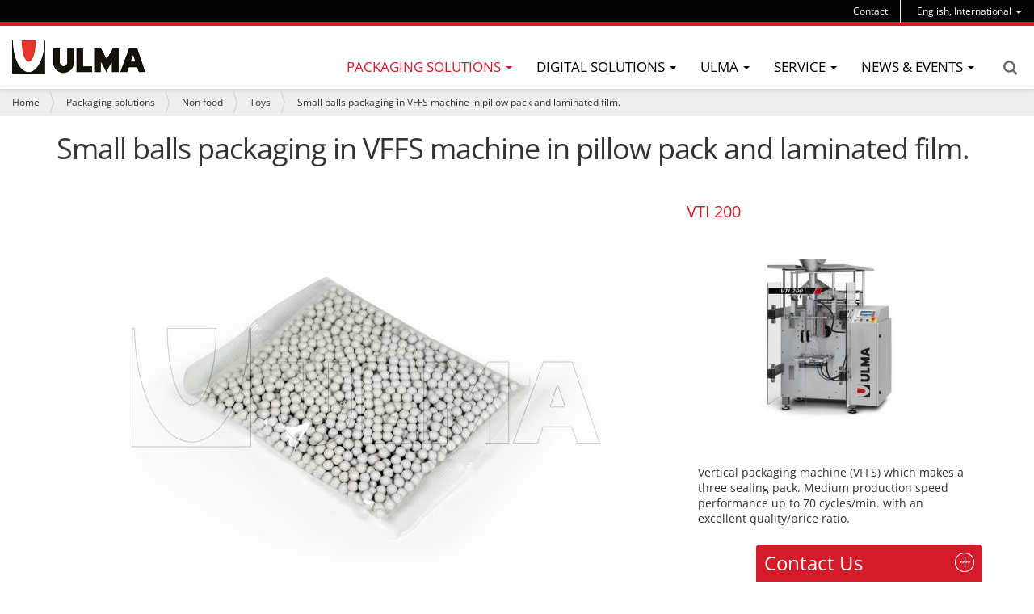

--- FILE ---
content_type: text/html;charset=utf-8
request_url: https://www.ulmapackaging.com/en/packaging-solutions/non-food/toys/small-balls-packaging-in-vffs-machine-in-pillow
body_size: 13006
content:
<!DOCTYPE html>
<html xmlns="http://www.w3.org/1999/xhtml" lang="en" xml:lang="en">

<head><meta http-equiv="Content-Type" content="text/html; charset=UTF-8" />
  
  <title>Small balls packaging in VFFS machine in pillow pack and laminated film. — ULMA Packaging</title>
  <!-- Google Tag Manager -->

<script>(function(w,d,s,l,i){w[l]=w[l]||[];w[l].push({'gtm.start':

new Date().getTime(),event:'gtm.js'});var f=d.getElementsByTagName(s)[0],

j=d.createElement(s),dl=l!='dataLayer'?'&l='+l:'';j.async=true;j.src=

'https://www.googletagmanager.com/gtm.js?id='+i+dl;f.parentNode.insertBefore(j,f);

})(window,document,'script','dataLayer','GTM-WJKMD7C');</script>

<!-- End Google Tag Manager -->
  <link rel="apple-touch-icon" sizes="57x57" href="/++theme++ulmapackaging.theme/img/apple-icon-57x57.png" />
  <link rel="apple-touch-icon" sizes="60x60" href="/++theme++ulmapackaging.theme/img/apple-icon-60x60.png" />
  <link rel="apple-touch-icon" sizes="72x72" href="/++theme++ulmapackaging.theme/img/apple-icon-72x72.png" />
  <link rel="apple-touch-icon" sizes="76x76" href="/++theme++ulmapackaging.theme/img/apple-icon-76x76.png" />
  <link rel="apple-touch-icon" sizes="114x114" href="/++theme++ulmapackaging.theme/img/apple-icon-114x114.png" />
  <link rel="apple-touch-icon" sizes="120x120" href="/++theme++ulmapackaging.theme/img/apple-icon-120x120.png" />
  <link rel="apple-touch-icon" sizes="144x144" href="/++theme++ulmapackaging.theme/img/apple-icon-144x144.png" />
  <link rel="apple-touch-icon" sizes="152x152" href="/++theme++ulmapackaging.theme/img/apple-icon-152x152.png" />
  <link rel="apple-touch-icon" sizes="180x180" href="/++theme++ulmapackaging.theme/img/apple-icon-180x180.png" />
  <link rel="icon" type="image/png" sizes="192x192" href="/++theme++ulmapackaging.theme/img/android-icon-192x192.png" />
  <link rel="icon" type="image/png" sizes="32x32" href="/++theme++ulmapackaging.theme/img/favicon-32x32.png" />
  <link rel="icon" type="image/png" sizes="96x96" href="/++theme++ulmapackaging.theme/img/favicon-96x96.png" />
  <link rel="icon" type="image/png" sizes="16x16" href="/++theme++ulmapackaging.theme/img/favicon-16x16.png" />
  <link rel="manifest" href="/++theme++ulmapackaging.theme/img/manifest.json" />
  <meta name="msapplication-TileColor" content="#ffffff" />
  <meta name="msapplication-TileImage" content="/++theme++ulmapackaging.theme/img/ms-icon-144x144.png" />
  <meta name="theme-color" content="#ffffff" />
<meta name="DC.creator" content="jalberdi" /><meta name="DC.format" content="text/plain" /><meta name="DC.language" content="en" /><meta name="DC.date.modified" content="2019-02-28T11:49:18+01:00" /><meta name="DC.date.created" content="2019-01-08T17:38:30+01:00" /><meta name="DC.type" content="Packaging Solution" /><meta name="DC.distribution" content="Global" /><meta name="robots" content="ALL" /><meta name="distribution" content="Global" /><meta content="summary" name="twitter:card" /><meta content="Small balls packaging in VFFS machine in pillow pack and laminated film." name="twitter:title" /><meta content="ULMA Packaging" property="og:site_name" /><meta content="Small balls packaging in VFFS machine in pillow pack and laminated film." property="og:title" /><meta content="website" property="og:type" /><meta content="" name="twitter:description" /><meta content="https://www.ulmapackaging.com/en/packaging-solutions/non-food/toys/small-balls-packaging-in-vffs-machine-in-pillow" name="twitter:url" /><meta content="" property="og:description" /><meta content="https://www.ulmapackaging.com/en/packaging-solutions/non-food/toys/small-balls-packaging-in-vffs-machine-in-pillow" property="og:url" /><meta content="https://www.ulmapackaging.com/en/packaging-solutions/non-food/toys/small-balls-packaging-in-vffs-machine-in-pillow/@@download/image/1343.jpg" name="twitter:image" /><meta content="https://www.ulmapackaging.com/en/packaging-solutions/non-food/toys/small-balls-packaging-in-vffs-machine-in-pillow/@@download/image/1343.jpg" property="og:image" /><meta content="image/jpeg" property="og:image:type" /><meta name="viewport" content="width=device-width, initial-scale=1.0" /><meta name="generator" content="Plone - http://plone.com" /><link rel="alternate" hreflang="en" href="https://www.ulmapackaging.com/en/packaging-solutions/non-food/toys/small-balls-packaging-in-vffs-machine-in-pillow" /><link rel="alternate" hreflang="x-default" href="https://www.ulmapackaging.com/en/packaging-solutions/non-food/toys/small-balls-packaging-in-vffs-machine-in-pillow" /><link rel="alternate" hreflang="es" href="https://www.ulmapackaging.com/es/soluciones-de-envasado/no-alimenticio/juguetes/envasado-de-bolas-en-almohadilla-en-film-laminado" /><link rel="canonical" href="https://www.ulmapackaging.com/en/packaging-solutions/non-food/toys/small-balls-packaging-in-vffs-machine-in-pillow" /><link rel="search" href="https://www.ulmapackaging.com/en/@@search" title="Search this site" /><link rel="stylesheet" type="text/css" href="https://www.ulmapackaging.com/++plone++production/++unique++2022-03-16T15:46:43.426337/default.css" data-bundle="production" /><link rel="stylesheet" type="text/css" href="https://www.ulmapackaging.com//++theme++ulmapackaging.theme/less/theme-compiled.css?v=39" data-bundle="diazo" /><script type="text/javascript">PORTAL_URL = 'https://www.ulmapackaging.com';</script><script type="text/javascript" src="https://www.ulmapackaging.com/++plone++production/++unique++2022-03-16T15:46:43.426337/default.js" data-bundle="production"></script><script type="text/javascript" src="/++theme++ulmapackaging.theme/node_modules/bootstrap/js/transition.js"></script><script type="text/javascript" src="/++theme++ulmapackaging.theme/node_modules/bootstrap/js/carousel.js"></script><script type="text/javascript" src="++plone++static/components/jquery.recurrenceinput.js/lib/jquery.tools.overlay.js"></script><script src="++theme++ulmapackaging.theme/js/jquery.bcSwipe.min.js" type="text/javascript">
    </script><script tyoe="text/javascript">
      // thumbnails.carousel.js jQuery plugin
      ;
      (function (window, $, undefined) {

        var conf = {
          center: true,
          backgroundControl: false
        };

        var cache = {
          $carouselContainer: $('#carousel'),
          $thumbnailsLi: $('.thumbnails-carousel li'),
          $controls: $('#carousel').find('.carousel-control')
        };

        function init() {
          $('#carousel').find('ol.carousel-indicators').addClass('indicators-fix');
          $('.thumbnails-carousel li').first().addClass('active-thumbnail');

          if (!conf.backgroundControl) {
            $('#carousel').find('.carousel-control').addClass('controls-background-reset');
          } else {
            $('#carousel').find('.carousel-control').height(cache.$carouselContainer.find('.carousel-inner')
              .height());
          }

          if (conf.center) {
            $('.thumbnails-carousel li').wrapAll("<div class='items'></div>");
          }
        }

        function refreshOpacities(domEl) {
          $('.thumbnails-carousel li').removeClass('active-thumbnail');
          $('.thumbnails-carousel li').eq($(domEl).index()).addClass('active-thumbnail');
        }

        function bindUiActions() {
          $('#carousel').on('slide.bs.carousel', function (e) {
            refreshOpacities(e.relatedTarget);
          });

          $('.thumbnails-carousel li').click(function () {
            $('#carousel').carousel($(this).index());
          });
        }

        $.fn.thumbnailsCarousel = function (options) {
          conf = $.extend(conf, options);

          init();
          bindUiActions();

          return this;
        }

      })(window, jQuery);

      $(document).ready(function () {
        $('.thumbnails-carousel').thumbnailsCarousel();
        $('.thumbnails-carousel').scrollable({
          circular: false,
          next: '.next',
          prev: '.prev'
        });
        $('.carousel').bcSwipe({
          threshold: 50
        });
      });
    </script><script type="text/javascript" async="" src="https://www.ulmapackaging.com/en/notinlinecookiecuttr.js"></script></head>

<body id="visual-portal-wrapper" class="template-view portaltype-packagingsolution site-en section-packaging-solutions subsection-non-food subsection-non-food-toys subsection-non-food-toys-small-balls-packaging-in-vffs-machine-in-pillow icons-off thumbs-on frontend viewpermission-view userrole-anonymous" dir="ltr" data-i18ncatalogurl="https://www.ulmapackaging.com/plonejsi18n" data-view-url="https://www.ulmapackaging.com/en/packaging-solutions/non-food/toys/small-balls-packaging-in-vffs-machine-in-pillow" data-pat-plone-modal="{&quot;actionOptions&quot;: {&quot;displayInModal&quot;: false}}" data-pat-tinymce="{&quot;loadingBaseUrl&quot;: &quot;https://www.ulmapackaging.com/en/++plone++static/components/tinymce-builded/js/tinymce&quot;, &quot;relatedItems&quot;: {&quot;sort_order&quot;: &quot;ascending&quot;, &quot;vocabularyUrl&quot;: &quot;https://www.ulmapackaging.com/en/@@getVocabulary?name=plone.app.vocabularies.Catalog&quot;, &quot;sort_on&quot;: &quot;sortable_title&quot;, &quot;folderTypes&quot;: [&quot;Folder&quot;, &quot;Large Plone Folder&quot;, &quot;Plone Site&quot;, &quot;LIF&quot;], &quot;rootPath&quot;: &quot;/Plone/en&quot;}, &quot;prependToScalePart&quot;: &quot;/@@images/image/&quot;, &quot;linkAttribute&quot;: &quot;UID&quot;, &quot;prependToUrl&quot;: &quot;/en/resolveuid/&quot;, &quot;imageTypes&quot;: [&quot;Image&quot;], &quot;upload&quot;: {&quot;maxFiles&quot;: 1, &quot;currentPath&quot;: &quot;/packaging-solutions/non-food/toys/small-balls-packaging-in-vffs-machine-in-pillow&quot;, &quot;initialFolder&quot;: &quot;000cb3ecbe64472ab4534c8e2d4d12b9&quot;, &quot;baseUrl&quot;: &quot;https://www.ulmapackaging.com/en&quot;, &quot;uploadMultiple&quot;: false, &quot;relativePath&quot;: &quot;@@fileUpload&quot;, &quot;showTitle&quot;: false}, &quot;tiny&quot;: {&quot;templates&quot;: [{&quot;url&quot;: &quot;++theme++ulmapackaging.theme/tinymce-templates/image-grid-2x2.html&quot;, &quot;title&quot;: &quot;Image Grid 2x2&quot;}], &quot;content_css&quot;: &quot;https://www.ulmapackaging.com/en/++plone++static/plone-compiled.css,https://www.ulmapackaging.com/en/++plone++static/tinymce-styles.css,https://www.ulmapackaging.com/en/++plone++static/components/tinymce-builded/js/tinymce/skins/lightgray/content.min.css,https://www.ulmapackaging.com/en/++theme++ulmapackaging.theme/less/theme-compiled.css&quot;, &quot;external_plugins&quot;: {&quot;template&quot;: &quot;+plone+static/components/tinymce-builded/js/tinymce/plugins/template&quot;}, &quot;plugins&quot;: [&quot;plonelink&quot;, &quot;ploneimage&quot;, &quot;importcss&quot;, &quot;advlist&quot;, &quot;code&quot;, &quot;fullscreen&quot;, &quot;hr&quot;, &quot;lists&quot;, &quot;media&quot;, &quot;nonbreaking&quot;, &quot;noneditable&quot;, &quot;pagebreak&quot;, &quot;paste&quot;, &quot;preview&quot;, &quot;print&quot;, &quot;searchreplace&quot;, &quot;tabfocus&quot;, &quot;table&quot;, &quot;visualchars&quot;, &quot;wordcount&quot;], &quot;toolbar&quot;: &quot;ltr rtl | undo redo | styleselect | bold italic | alignleft aligncenter alignright alignjustify | bullist numlist outdent indent | unlink plonelink ploneimage&quot;, &quot;menubar&quot;: [&quot;edit&quot;, &quot;table&quot;, &quot;format&quot;, &quot;toolsview&quot;, &quot;insert&quot;], &quot;importcss_file_filter&quot;: &quot;https://www.ulmapackaging.com/en/++plone++static/tinymce-styles.css&quot;, &quot;menu&quot;: {&quot;insert&quot;: {&quot;items&quot;: &quot;link media | template hr&quot;, &quot;title&quot;: &quot;Insert&quot;}, &quot;format&quot;: {&quot;items&quot;: &quot;bold italic underline strikethrough superscript subscript | formats | removeformat&quot;, &quot;title&quot;: &quot;Format&quot;}, &quot;edit&quot;: {&quot;items&quot;: &quot;undo redo | cut copy paste pastetext | searchreplace textpattern selectall | textcolor&quot;, &quot;title&quot;: &quot;Edit&quot;}, &quot;table&quot;: {&quot;items&quot;: &quot;inserttable tableprops deletetable | cell row column&quot;, &quot;title&quot;: &quot;Table&quot;}, &quot;tools&quot;: {&quot;items&quot;: &quot;spellchecker charmap emoticons insertdatetime layer code&quot;, &quot;title&quot;: &quot;Tools&quot;}, &quot;view&quot;: {&quot;items&quot;: &quot;visualaid visualchars visualblocks preview fullpage fullscreen&quot;, &quot;title&quot;: &quot;View&quot;}}, &quot;browser_spellcheck&quot;: true, &quot;entity_encoding&quot;: &quot;raw&quot;, &quot;style_formats&quot;: [{&quot;items&quot;: [{&quot;title&quot;: &quot;Header 1&quot;, &quot;format&quot;: &quot;h1&quot;}, {&quot;title&quot;: &quot;Header 2&quot;, &quot;format&quot;: &quot;h2&quot;}, {&quot;title&quot;: &quot;Header 3&quot;, &quot;format&quot;: &quot;h3&quot;}, {&quot;title&quot;: &quot;Header 4&quot;, &quot;format&quot;: &quot;h4&quot;}, {&quot;title&quot;: &quot;Header 5&quot;, &quot;format&quot;: &quot;h5&quot;}, {&quot;title&quot;: &quot;Header 6&quot;, &quot;format&quot;: &quot;h6&quot;}], &quot;title&quot;: &quot;Headers&quot;}, {&quot;items&quot;: [{&quot;title&quot;: &quot;Paragraph&quot;, &quot;format&quot;: &quot;p&quot;}, {&quot;title&quot;: &quot;Blockquote&quot;, &quot;format&quot;: &quot;blockquote&quot;}, {&quot;title&quot;: &quot;Div&quot;, &quot;format&quot;: &quot;div&quot;}, {&quot;title&quot;: &quot;Pre&quot;, &quot;format&quot;: &quot;pre&quot;}], &quot;title&quot;: &quot;Block&quot;}, {&quot;items&quot;: [{&quot;title&quot;: &quot;Bold&quot;, &quot;icon&quot;: &quot;bold&quot;, &quot;format&quot;: &quot;bold&quot;}, {&quot;title&quot;: &quot;Italic&quot;, &quot;icon&quot;: &quot;italic&quot;, &quot;format&quot;: &quot;italic&quot;}, {&quot;title&quot;: &quot;Underline&quot;, &quot;icon&quot;: &quot;underline&quot;, &quot;format&quot;: &quot;underline&quot;}, {&quot;title&quot;: &quot;Strikethrough&quot;, &quot;icon&quot;: &quot;strikethrough&quot;, &quot;format&quot;: &quot;strikethrough&quot;}, {&quot;title&quot;: &quot;Superscript&quot;, &quot;icon&quot;: &quot;superscript&quot;, &quot;format&quot;: &quot;superscript&quot;}, {&quot;title&quot;: &quot;Subscript&quot;, &quot;icon&quot;: &quot;subscript&quot;, &quot;format&quot;: &quot;subscript&quot;}, {&quot;title&quot;: &quot;Code&quot;, &quot;icon&quot;: &quot;code&quot;, &quot;format&quot;: &quot;code&quot;}], &quot;title&quot;: &quot;Inline&quot;}, {&quot;items&quot;: [{&quot;title&quot;: &quot;Left&quot;, &quot;icon&quot;: &quot;alignleft&quot;, &quot;format&quot;: &quot;alignleft&quot;}, {&quot;title&quot;: &quot;Center&quot;, &quot;icon&quot;: &quot;aligncenter&quot;, &quot;format&quot;: &quot;aligncenter&quot;}, {&quot;title&quot;: &quot;Right&quot;, &quot;icon&quot;: &quot;alignright&quot;, &quot;format&quot;: &quot;alignright&quot;}, {&quot;title&quot;: &quot;Justify&quot;, &quot;icon&quot;: &quot;alignjustify&quot;, &quot;format&quot;: &quot;alignjustify&quot;}], &quot;title&quot;: &quot;Alignment&quot;}, {&quot;items&quot;: [{&quot;title&quot;: &quot;Listing&quot;, &quot;classes&quot;: &quot;listing&quot;, &quot;selector&quot;: &quot;table&quot;}], &quot;title&quot;: &quot;Tables&quot;}], &quot;resize&quot;: &quot;both&quot;, &quot;formats&quot;: {&quot;clearfix&quot;: {&quot;classes&quot;: &quot;clearfix&quot;, &quot;block&quot;: &quot;div&quot;}, &quot;discreet&quot;: {&quot;inline&quot;: &quot;span&quot;, &quot;classes&quot;: &quot;discreet&quot;}}, &quot;importcss_append&quot;: true, &quot;extended_valid_elements&quot;: &quot;script[language|type|src]&quot;}, &quot;base_url&quot;: &quot;https://www.ulmapackaging.com/en/packaging-solutions/non-food/toys/small-balls-packaging-in-vffs-machine-in-pillow&quot;}" data-portal-url="https://www.ulmapackaging.com" data-pat-pickadate="{&quot;date&quot;: {&quot;selectYears&quot;: 200}, &quot;time&quot;: {&quot;interval&quot;: 5 } }" data-base-url="https://www.ulmapackaging.com/en/packaging-solutions/non-food/toys/small-balls-packaging-in-vffs-machine-in-pillow"><!-- Google Tag Manager (noscript) -->

<noscript><iframe src="https://www.googletagmanager.com/ns.html?id=GTM-WJKMD7C" height="0" width="0" style="display:none;visibility:hidden"></iframe></noscript>

<!-- End Google Tag Manager (noscript) --><section id="portal-toolbar"></section><div class="outer-wrapper">
    <header id="content-header" role="banner">
      <div class="container">
        
        <div id="portal-header">
    

  <div id="portal-languageselector" class="dropdown hidden-xs">
    
      
    
      <a class="dropdown-toggle" data-toggle="dropdown" data-target="#" role="menu" href="#">
        <span>English, International</span>
        <span class="caret"></span>
      </a>
    
      
    
      
    
      
    
      
    
      
    
      
    
      
    
      
    
      
    
      
    
      
    
      
    
      
    
      
    
      
    
      
    
      
    
    <ul class="dropdown-menu" role="menu">
      
        <li>
          <a href="https://www.ulmapackaging.com/es/soluciones-de-envasado/no-alimenticio/juguetes/envasado-de-bolas-en-almohadilla-en-film-laminado" title="Español, Internacional">
            Español, Internacional
          </a>
        </li>
      
        
      
        <li>
          <a href="https://www.ulmapackaging.eus/" title="Euskara, Basque Country">
            Euskara, Basque Country
          </a>
        </li>
      
        <li>
          <a href="https://www.ulmapackaging.com.br/" title="Português, Brasil">
            Português, Brasil
          </a>
        </li>
      
        <li>
          <a href="https://www.ulmapackaging.de/" title="Deutsch, Deutschland">
            Deutsch, Deutschland
          </a>
        </li>
      
        <li>
          <a href="https://www.ulmapackaging.fr/" title="Français, France">
            Français, France
          </a>
        </li>
      
        <li>
          <a href="https://www.ulmapackaging.it/" title="Italiano, Italia">
            Italiano, Italia
          </a>
        </li>
      
        <li>
          <a href="https://www.ulmapackaging.co.uk/" title="English, UK">
            English, UK
          </a>
        </li>
      
        <li>
          <a href="https://www.ulmapackaging.pl/" title="Polski, Polska">
            Polski, Polska
          </a>
        </li>
      
        <li>
          <a href="https://www.ulmapackaging.ro/" title="Română, România">
            Română, România
          </a>
        </li>
      
        <li>
          <a href="https://www.ulmapackaging.ru" title="Pусский, Россия">
            Pусский, Россия
          </a>
        </li>
      
        <li>
          <a href="https://www.ulmapackaging.com.ua" title="Pусский, Украина">
            Pусский, Украина
          </a>
        </li>
      
        <li>
          <a href="https://www.harpak-ulma.com" title="English, USA">
            English, USA
          </a>
        </li>
      
        <li>
          <a href="https://www.ulmapackaging.nl" title="Nederlands, Nederland">
            Nederlands, Nederland
          </a>
        </li>
      
        <li>
          <a href="https://www.ulmapackaging.be/fr" title="Français, Belux">
            Français, Belux
          </a>
        </li>
      
        <li>
          <a href="https://www.ulmapackaging.mx" title="Español, México">
            Español, México
          </a>
        </li>
      
        <li>
          <a href="https://www.ulmapackaging.be/nl" title="Nederlands, Belux">
            Nederlands, Belux
          </a>
        </li>
      
        <li>
          <a href="https://www.ulmapackaging.com.tr" title="Türkçe, Türkiye">
            Türkçe, Türkiye
          </a>
        </li>
      
        <li>
          <a href="https://www.ulmapackaging.co/es-co" title="Español, Colombia">
            Español, Colombia
          </a>
        </li>
      
    </ul>
  </div>



  <div id="links-menu" class="hidden-xs">
    <nav>
      <ul class="nav navbar-nav">
        <li class="destakatua-item" id="contact">
          <a href="/en/contact">Contact</a>
        </li>
      </ul>
    </nav>
    
  </div>

<a id="portal-logo" title="English" href="https://www.ulmapackaging.com/en">
    <img src="https://www.ulmapackaging.com/@@site-logo/logoa_ulma.png" alt="ULMA Packaging" title="ULMA Packaging" /></a>

<div id="portal-searchbox" class="hidden-xs">


  <a href="https://www.ulmapackaging.com/en/@@search">Search</a>

</div>

<div id="portal-anontools">
  
</div>

</div>

      
        
      </div>
      <div id="mainnavigation-wrapper">
        <div id="mainnavigation">
  <p class="hiddenStructure">Navigation</p>
  <nav class="plone-navbar" id="portal-globalnav-wrapper">
    <div>
      <div class="plone-navbar-header">
        <button type="button" class="plone-navbar-toggle" data-toggle="collapse" data-target="#portal-globalnav-collapse">
          <span class="sr-only">Toggle navigation</span>
          <span class="icon-bar"></span>
          <span class="icon-bar"></span>
          <span class="icon-bar"></span>
        </button>
      </div>
      <div class="plone-collapse plone-navbar-collapse" id="portal-globalnav-collapse">
        <ul class="plone-nav plone-navbar-nav" id="portal-globalnav">
          <li class="visible-xs">
            <div id="portal-searchbox-mobile">
              <a href="https://www.ulmapackaging.com/en/@@search">Search</a>
            </div>
            <div id="portal-languageselector-mobile" class="dropdown">
              
                
              
                <a class="dropdown-toggle" data-toggle="dropdown" data-target="#" role="menu" href="#">
                  <span>English, International</span>
                  <span class="caret"></span>
                </a>
              
                
              
                
              
                
              
                
              
                
              
                
              
                
              
                
              
                
              
                
              
                
              
                
              
                
              
                
              
                
              
                
              
                
              
              <ul class="dropdown-menu" role="menu">
                
                  <li>
                    <a href="https://www.ulmapackaging.com/es/soluciones-de-envasado/no-alimenticio/juguetes/envasado-de-bolas-en-almohadilla-en-film-laminado" title="Español, Internacional">
                      Español, Internacional
                    </a>
                  </li>
                
                  
                
                  <li>
                    <a href="https://www.ulmapackaging.eus/" title="Euskara, Basque Country">
                      Euskara, Basque Country
                    </a>
                  </li>
                
                  <li>
                    <a href="https://www.ulmapackaging.com.br/" title="Português, Brasil">
                      Português, Brasil
                    </a>
                  </li>
                
                  <li>
                    <a href="https://www.ulmapackaging.de/" title="Deutsch, Deutschland">
                      Deutsch, Deutschland
                    </a>
                  </li>
                
                  <li>
                    <a href="https://www.ulmapackaging.fr/" title="Français, France">
                      Français, France
                    </a>
                  </li>
                
                  <li>
                    <a href="https://www.ulmapackaging.it/" title="Italiano, Italia">
                      Italiano, Italia
                    </a>
                  </li>
                
                  <li>
                    <a href="https://www.ulmapackaging.co.uk/" title="English, UK">
                      English, UK
                    </a>
                  </li>
                
                  <li>
                    <a href="https://www.ulmapackaging.pl/" title="Polski, Polska">
                      Polski, Polska
                    </a>
                  </li>
                
                  <li>
                    <a href="https://www.ulmapackaging.ro/" title="Română, România">
                      Română, România
                    </a>
                  </li>
                
                  <li>
                    <a href="https://www.ulmapackaging.ru" title="Pусский, Россия">
                      Pусский, Россия
                    </a>
                  </li>
                
                  <li>
                    <a href="https://www.ulmapackaging.com.ua" title="Pусский, Украина">
                      Pусский, Украина
                    </a>
                  </li>
                
                  <li>
                    <a href="https://www.harpak-ulma.com" title="English, USA">
                      English, USA
                    </a>
                  </li>
                
                  <li>
                    <a href="https://www.ulmapackaging.nl" title="Nederlands, Nederland">
                      Nederlands, Nederland
                    </a>
                  </li>
                
                  <li>
                    <a href="https://www.ulmapackaging.be/fr" title="Français, Belux">
                      Français, Belux
                    </a>
                  </li>
                
                  <li>
                    <a href="https://www.ulmapackaging.mx" title="Español, México">
                      Español, México
                    </a>
                  </li>
                
                  <li>
                    <a href="https://www.ulmapackaging.be/nl" title="Nederlands, Belux">
                      Nederlands, Belux
                    </a>
                  </li>
                
                  <li>
                    <a href="https://www.ulmapackaging.com.tr" title="Türkçe, Türkiye">
                      Türkçe, Türkiye
                    </a>
                  </li>
                
                  <li>
                    <a href="https://www.ulmapackaging.co/es-co" title="Español, Colombia">
                      Español, Colombia
                    </a>
                  </li>
                
              </ul>
            </div>
          </li>
          
          
            
              
                <li class="dropdown and selected">
                        <a class="dropdown-toggle" data-toggle="dropdown" data-target="#" role="menu" href="#">
                      <span>Packaging solutions</span>
                      <span class="caret"></span>
                    </a>
                    <ul class="dropdown-menu" role="menu">
                      
                        <li>
                            <span class="menufoldertitle">Industries</span>

                            <ul>
                              <li>
                                <a href="/en/packaging-solutions/meat">Meat</a>
                              </li>
                              <li>
                                <a href="/en/packaging-solutions/produce">Produce</a>
                              </li>
                              <li>
                                <a href="/en/packaging-solutions/poultry">Poultry</a>
                              </li>
                              <li>
                                <a href="/en/packaging-solutions">More industries (+)</a>
                              </li>
                            </ul>
                        </li>
                      
                        <li>
                            <span class="menufoldertitle">Packaging machines</span>

                            <ul>
                              <li>
                                <a href="/en/packaging-machines/flow-pack-hffs">Flow pack</a>
                              </li>
                              <li>
                                <a href="/en/packaging-machines/thermoforming">Thermoforming</a>
                              </li>
                              <li>
                                <a href="/en/packaging-machines/traysealing">Traysealing</a>
                              </li>
                              <li>
                                <a href="/en/packaging-machines">More packaging machines (+)</a>
                              </li>
                            </ul>
                        </li>
                      
                        <li>
                            <span class="menufoldertitle">Complete solutions</span>

                            <ul>
                              <li>
                                <a href="/en/fully-automated-solutions/complete-solutions-for-meat">Complete solutions for meat</a>
                              </li>
                              <li>
                                <a href="/en/fully-automated-solutions/complete-solutions-for-bakery-biscuits-and-confectionery">Complete solutions for bakery, biscuits &amp; confectionery</a>
                              </li>
                              <li>
                                <a href="/en/fully-automated-solutions/complete-solutions-for-poultry">Complete solutions for poultry</a>
                              </li>
                              <li>
                                <a href="/en/fully-automated-solutions">More complete solutions (+)</a>
                              </li>
                            </ul>
                        </li>
                      
                    </ul>
                </li>
              
              
              
              
                <li class="dropdown">
                        <a class="dropdown-toggle" data-toggle="dropdown" data-target="#" role="menu" href="#">
                      <span>Digital solutions</span>
                      <span class="caret"></span>
                    </a>
                    <ul class="dropdown-menu" role="menu">
                      
                        <li>
                            

                            <ul>
                              <li>
                                <a href="/en/digital-solutions/digital-solutions">Overview</a>
                              </li>
                              <li>
                                <a href="/en/digital-solutions/smart-machines">Smart Machines</a>
                              </li>
                              <li>
                                <a href="/en/digital-solutions/smart-service">Smart Service</a>
                              </li>
                            </ul>
                        </li>
                      
                        <li>
                            

                            <ul>
                              <li>
                                <a href="/en/digital-solutions/myulma">myULMA</a>
                              </li>
                            </ul>
                        </li>
                      
                    </ul>
                </li>
              
              
              
              
                <li class="dropdown">
                        <a class="dropdown-toggle" data-toggle="dropdown" data-target="#" role="menu" href="#">
                      <span>ULMA</span>
                      <span class="caret"></span>
                    </a>
                    <ul class="dropdown-menu" role="menu">
                      
                        <li>
                            

                            <ul>
                              <li>
                                <a href="/en/about-us/ulma-packaging">ULMA Packaging</a>
                              </li>
                              <li>
                                <a href="/en/about-us/mission-vision-and-values">Mission, vision and values</a>
                              </li>
                              <li>
                                <a href="/en/wecare/ulmawecare-sustainable-packaging">Sustainable packaging</a>
                              </li>
                            </ul>
                        </li>
                      
                        <li>
                            

                            <ul>
                              <li>
                                <a href="/en/corporate-social-responsibility/csr">Corporate Social Responsability</a>
                              </li>
                              <li>
                                <a href="/en/corporate-social-responsibility/sustainability-report">Sustainability report</a>
                              </li>
                              <li>
                                <a href="/en/about-us/customers">Customers</a>
                              </li>
                            </ul>
                        </li>
                      
                        <li>
                            

                            <ul>
                              <li>
                                <a href="/en/about-us/innovation">Innovation</a>
                              </li>
                              <li>
                                <a href="/en/about-us/people">People</a>
                              </li>
                              <li>
                                <a href="/en/quality-certificates">Quality certificates</a>
                              </li>
                            </ul>
                        </li>
                      
                    </ul>
                </li>
              
              
              
              
                <li class="dropdown">
                        <a class="dropdown-toggle" data-toggle="dropdown" data-target="#" role="menu" href="#">
                      <span>Service</span>
                      <span class="caret"></span>
                    </a>
                    <ul class="dropdown-menu" role="menu">
                      
                        <li>
                            

                            <ul>
                              <li>
                                <a href="/en/service/service">Service</a>
                              </li>
                              <li>
                                <a href="/en/service/system-installation">System installation</a>
                              </li>
                              <li>
                                <a href="/en/service/commissioning">Commissioning</a>
                              </li>
                            </ul>
                        </li>
                      
                        <li>
                            

                            <ul>
                              <li>
                                <a href="/en/service/remote-services">Remote Services</a>
                              </li>
                              <li>
                                <a href="/en/service/technical-assistance">Technical assistance</a>
                              </li>
                              <li>
                                <a href="/en/service/adaptations-and-spare-parts">Adaptations and spare parts</a>
                              </li>
                            </ul>
                        </li>
                      
                        <li>
                            

                            <ul>
                              <li>
                                <a href="/en/service/preventative-maintenance">Preventive maintenance</a>
                              </li>
                            </ul>
                        </li>
                      
                    </ul>
                </li>
              
              
              
              
                <li class="dropdown">
                        <a class="dropdown-toggle" data-toggle="dropdown" data-target="#" role="menu" href="#">
                      <span>News &amp; events</span>
                      <span class="caret"></span>
                    </a>
                    <ul class="dropdown-menu" role="menu">
                      
                        <li>
                            

                            <ul>
                              <li>
                                <a href="/en/success-stories">Success Stories</a>
                              </li>
                              <li>
                                <a href="/en/news">News</a>
                              </li>
                              <li>
                                <a href="/en/events/webinars">Webinars</a>
                              </li>
                            </ul>
                        </li>
                      
                        <li>
                            

                            <ul>
                              <li>
                                <a href="/en/events/tradeshows-2024">Shows</a>
                              </li>
                              <li>
                                <a href="/en/events/virtual-showroom-bakery-biscuits-and-confectionery/">Virtual showroom - Bakery, biscuits and confectionery</a>
                              </li>
                            </ul>
                        </li>
                      
                    </ul>
                </li>
              
              
              
          

          

          
            <li id="portaltab-contact" class="visible-xs">
              <a href="/en/contact">Contact</a>
            </li>
          
        </ul>
      </div>
    </div>
  </nav>

</div>
      </div>
    </header>

    <div id="above-content-wrapper">
      <section id="viewlet-above-content"><nav id="portal-breadcrumbs" class="plone-breadcrumb" role="navigation">
  <div class="container">
    <span id="breadcrumbs-you-are-here" class="hiddenStructure">You are here:</span>
    <ol aria-labelledby="breadcrumbs-you-are-here">
      <li id="breadcrumbs-home">
        <a href="https://www.ulmapackaging.com/en">Home</a>
      </li>
      <li id="breadcrumbs-1">
        
          <a href="https://www.ulmapackaging.com/en/packaging-solutions">Packaging solutions</a>
          
        
      </li>
      <li id="breadcrumbs-2">
        
          <a href="https://www.ulmapackaging.com/en/packaging-solutions/non-food">Non food</a>
          
        
      </li>
      <li id="breadcrumbs-3">
        
          <a href="https://www.ulmapackaging.com/en/packaging-solutions/non-food/toys">Toys</a>
          
        
      </li>
      <li id="breadcrumbs-4">
        
          
          <span id="breadcrumbs-current">Small balls packaging in VFFS machine in pillow pack and laminated film.</span>
        
      </li>
    </ol>
  </div>
</nav>

</section>
      
    </div>
    <div class="container fill-main-ulma">
      <div class="row">
        <aside id="global_statusmessage">
        

        <div></div>
      </aside>
      </div>
      <main id="main-container" class="row row-offcanvas row-offcanvas-right" role="main">
        

    

    <div class="col-xs-12 col-sm-12">
      <div class="row">
        <div class="col-xs-12 col-sm-12">
          <article id="content">
                
                  <header>
                    
                      <h1 class="documentFirstHeading">Small balls packaging in VFFS machine in pillow pack and laminated film.</h1>
                    
                    <div id="viewlet-below-content-title"><div class="documentByLine">
  

  
</div>
</div>

                    
                      
                    
                  </header>

                  <section id="viewlet-above-content-body">
</section>
                  <section id="content-core">
                    
    
      <div class="row">
        <div id="main-content" class="col-sm-8">
          <div id="carousel" class="carousel slide" data-ride="carousel" data-interval="false">
            
            <div class="carousel-inner">
              <div class="item active">
                

                  
                    
                      <picture>
                        <source media="(min-width: 480px)" data-srcset="https://www.ulmapackaging.com/en/packaging-solutions/non-food/toys/small-balls-packaging-in-vffs-machine-in-pillow/1343_1.jpg/@@images/733b62a1-0439-401a-9ea0-519662a89c80.jpeg"></source>
                        <source media="(min-width: 320px)" data-srcset="https://www.ulmapackaging.com/en/packaging-solutions/non-food/toys/small-balls-packaging-in-vffs-machine-in-pillow/1343_1.jpg/@@images/d075248f-d61b-425b-8044-a19245a7b9ad.jpeg"></source>
                        <img class="lazyload" data-src="https://www.ulmapackaging.com/en/packaging-solutions/non-food/toys/small-balls-packaging-in-vffs-machine-in-pillow/1343_1.jpg/@@images/733b62a1-0439-401a-9ea0-519662a89c80.jpeg" />
                      </picture>
                    
                  
                  
                  <div class="carousel-image-caption">1343_1.jpg</div>

                
              </div>
            </div>

            

          </div>
          <div class="packagingsolutions-text"><div></div></div>
        </div>
        <div class="col-sm-4">
          <h4>
            <a href="https://www.ulmapackaging.com/en/packaging-machines/vertical-vffs/vti-200">VTI 200</a>
          </h4>
          
            <a href="https://www.ulmapackaging.com/en/packaging-machines/vertical-vffs/vti-200">
              <picture>
                <source media="(min-width: 320px)" data-srcset="https://www.ulmapackaging.com/en/packaging-machines/vertical-vffs/vti-200/@@images/3c4f4a9b-3805-423f-bee8-7c5e8a8fecf6.jpeg"></source>
                <img class="lazyload" data-src="https://www.ulmapackaging.com/en/packaging-machines/vertical-vffs/vti-200/@@images/3c4f4a9b-3805-423f-bee8-7c5e8a8fecf6.jpeg" />
              </picture>
              <p id="product-description">Vertical packaging machine (VFFS) which makes a three sealing pack. Medium production speed performance up to 70 cycles/min. with an excellent quality/price ratio.</p>
            </a>
          


        </div>
      </div>

    
  
                  </section>
                  <section id="viewlet-below-content-body">



    <div class="visualClear"><!-- --></div>

    <div class="documentActions">
        

        

    </div>

</section>
                
              </article>
        </div>
      </div>
      <footer class="row">
        <div class="col-xs-12 col-sm-12">
          <div id="viewlet-below-content">
</div>
        </div>
      </footer>
    </div>
  
        <div id="column1-container"></div>
        <div id="column2-container"></div>
      </main>
      <!--/row-->
    </div>
    <!--/container-->
  </div><!--/outer-wrapper --><div id="contactform">
  <div id="contactclose" class="hidden">
    <a href="javascript:return False">
      <img class="pull-right" src="/++theme++ulmapackaging.theme/img/contactclose.png" alt="Close button" style="width: 24px; height: 24px;" />
    </a>
    <h3>
      <a href="javascript:return False">Contact Us</a>
    </h3>
  </div>
  <div id="contactopen">
    <a href="javascript:return False">
      <img class="pull-right" src="/++theme++ulmapackaging.theme/img/contactopen.png" alt="Open button" style="width: 24px; height: 24px;" />
    </a>
    <h3>
      <a href="javascript:return False">Contact Us</a>
    </h3>
  </div>
  <script async="" defer="defer" src="https://www.google.com/recaptcha/api.js?hl=en">
  </script>

<script type="text/javascript">
  $(document).ready(function () {

    $('#countries-select').change(function () {
      show_province();
    });

    function show_province() {
      var country_selected = $('#countries-select option').filter(':selected').text();
      if (['España', 'Spain'].includes(country_selected)) {
        $('#province').show();
        $("#province").prop('required', true);
      } else {
        $('#province').hide();
        $("#province").prop('required', false);
        $("#province").val('');
      }
      if (['United States', 'Estados Unidos'].includes(country_selected)) {
        $('#state').show();
        $("#state").prop('required', true);
      } else {
        $('#state').hide();
        $("#state").prop('required', false);
        $("#state").val('');
      }

    }
  });
</script>
<script type="text/javascript">
  $(document).ready(function () {
  });
</script>
<form id="contactform2" action="https://www.ulmapackaging.com/en/packaging-solutions/non-food/toys/small-balls-packaging-in-vffs-machine-in-pillow/contactformmacro" method="post" enctype="multipart/form-data">
  <div id="html_element"></div>
  <input required="required" class="form-control" id="name" name="name" placeholder="Name" type="text" />
  <input required="required" class="form-control" id="email" name="email" placeholder="contact-Email" type="email" />
  <input required="required" class="form-control" id="company" name="company" placeholder="Company" type="text" />

  
    <select id="countries-select" name="country">
      <option value="">Country</option>
      <option value="Afghanistan">Afghanistan</option>
      <option value="Africa Central Republic">Africa Central Republic</option>
      <option value="Albania">Albania</option>
      <option value="Algeria">Algeria</option>
      <option value="Andorra">Andorra</option>
      <option value="Angola">Angola</option>
      <option value="Antigua and Barbuda">Antigua and Barbuda</option>
      <option value="Argentina">Argentina</option>
      <option value="Armenia">Armenia</option>
      <option value="Australia">Australia</option>
      <option value="Austria">Austria</option>
      <option value="Azerbaijan">Azerbaijan</option>
      <option value="Bahamas">Bahamas</option>
      <option value="Bahrain">Bahrain</option>
      <option value="Bangladesh">Bangladesh</option>
      <option value="Barbados">Barbados</option>
      <option value="Belarus">Belarus</option>
      <option value="Belgium">Belgium</option>
      <option value="Belize">Belize</option>
      <option value="Benin">Benin</option>
      <option value="Bhutan">Bhutan</option>
      <option value="Bolivia">Bolivia</option>
      <option value="Bosnia and Herzegovina">Bosnia and Herzegovina</option>
      <option value="Botswana">Botswana</option>
      <option value="Brazil">Brazil</option>
      <option value="Brunei Darussalam">Brunei Darussalam</option>
      <option value="Bulgaria">Bulgaria</option>
      <option value="Burkina Faso">Burkina Faso</option>
      <option value="Burma">Burma</option>
      <option value="Burundi">Burundi</option>
      <option value="Cabo Verde">Cabo Verde</option>
      <option value="Cambodia">Cambodia</option>
      <option value="Cameroon">Cameroon</option>
      <option value="Canada">Canada</option>
      <option value="Chad">Chad</option>
      <option value="Chile">Chile</option>
      <option value="China">China</option>
      <option value="Colombia">Colombia</option>
      <option value="Comoros">Comoros</option>
      <option value="Costa Rica">Costa Rica</option>
      <option value="Croatia">Croatia</option>
      <option value="Cuba">Cuba</option>
      <option value="Cyprus">Cyprus</option>
      <option value="Czech Republic">Czech Republic</option>
      <option value="Democratic Republic of the Congo">Democratic Republic of the Congo</option>
      <option value="Denmark">Denmark</option>
      <option value="Djibouti">Djibouti</option>
      <option value="Dominica">Dominica</option>
      <option value="Dominican Republic">Dominican Republic</option>
      <option value="East Timor">East Timor</option>
      <option value="Ecuador">Ecuador</option>
      <option value="Egypt">Egypt</option>
      <option value="El Salvador">El Salvador</option>
      <option value="Equatorial Guinea">Equatorial Guinea</option>
      <option value="Eritrea">Eritrea</option>
      <option value="Estonia">Estonia</option>
      <option value="Ethiopia">Ethiopia</option>
      <option value="Fiji">Fiji</option>
      <option value="Finland">Finland</option>
      <option value="France">France</option>
      <option value="Gabon">Gabon</option>
      <option value="Gambia">Gambia</option>
      <option value="Georgia">Georgia</option>
      <option value="Germany">Germany</option>
      <option value="Ghana">Ghana</option>
      <option value="Greece">Greece</option>
      <option value="Grenada">Grenada</option>
      <option value="Guatemala">Guatemala</option>
      <option value="Guinea">Guinea</option>
      <option value="Guinea-Bissau">Guinea-Bissau</option>
      <option value="Guyana">Guyana</option>
      <option value="Haiti">Haiti</option>
      <option value="Honduras">Honduras</option>
      <option value="Hong Kong">Hong Kong</option>
      <option value="Hungary">Hungary</option>
      <option value="Iceland">Iceland</option>
      <option value="India">India</option>
      <option value="Indonesia">Indonesia</option>
      <option value="Iran">Iran</option>
      <option value="Iraq">Iraq</option>
      <option value="Ireland">Ireland</option>
      <option value="Israel">Israel</option>
      <option value="Italy">Italy</option>
      <option value="Ivory Coast">Ivory Coast</option>
      <option value="Jamaica">Jamaica</option>
      <option value="Japan">Japan</option>
      <option value="Jordan">Jordan</option>
      <option value="Kazakhstan">Kazakhstan</option>
      <option value="Kenya">Kenya</option>
      <option value="Kiribati">Kiribati</option>
      <option value="Kuwait">Kuwait</option>
      <option value="Kyrgyzstan">Kyrgyzstan</option>
      <option value="Lao">Lao</option>
      <option value="Latvia">Latvia</option>
      <option value="Lebanon">Lebanon</option>
      <option value="Lesotho">Lesotho</option>
      <option value="Liberia">Liberia</option>
      <option value="Libya">Libya</option>
      <option value="Liechtenstein">Liechtenstein</option>
      <option value="Lithuania">Lithuania</option>
      <option value="Luxembourg">Luxembourg</option>
      <option value="Macedonia">Macedonia</option>
      <option value="Madagascar">Madagascar</option>
      <option value="Malawi">Malawi</option>
      <option value="Malaysia">Malaysia</option>
      <option value="Maldives">Maldives</option>
      <option value="Mali">Mali</option>
      <option value="Malta">Malta</option>
      <option value="Marshall Islands">Marshall Islands</option>
      <option value="Mauritania">Mauritania</option>
      <option value="Mauritius">Mauritius</option>
      <option value="Mexico">Mexico</option>
      <option value="Micronesia">Micronesia</option>
      <option value="Moldova">Moldova</option>
      <option value="Monaco">Monaco</option>
      <option value="Mongolia">Mongolia</option>
      <option value="Montenegro">Montenegro</option>
      <option value="Morocco">Morocco</option>
      <option value="Mozambique">Mozambique</option>
      <option value="Namibia">Namibia</option>
      <option value="Nauru">Nauru</option>
      <option value="Nepal">Nepal</option>
      <option value="Netherlands">Netherlands</option>
      <option value="New Zealand">New Zealand</option>
      <option value="Nicaragua">Nicaragua</option>
      <option value="Niger">Niger</option>
      <option value="Nigeria">Nigeria</option>
      <option value="North Korea">North Korea</option>
      <option value="Norway">Norway</option>
      <option value="Oman">Oman</option>
      <option value="Pakistan">Pakistan</option>
      <option value="Palau">Palau</option>
      <option value="Panama">Panama</option>
      <option value="Papua New Guinea">Papua New Guinea</option>
      <option value="Paraguay">Paraguay</option>
      <option value="Peru">Peru</option>
      <option value="Philippines">Philippines</option>
      <option value="Poland">Poland</option>
      <option value="Portugal">Portugal</option>
      <option value="Qatar">Qatar</option>
      <option value="Republic of Congo">Republic of Congo</option>
      <option value="Romania">Romania</option>
      <option value="Russia">Russia</option>
      <option value="Rwanda">Rwanda</option>
      <option value="Saint Kitts and Nevis">Saint Kitts and Nevis</option>
      <option value="Saint Lucia">Saint Lucia</option>
      <option value="Saint Vicent and the Grenadines">Saint Vicent and the Grenadines</option>
      <option value="Samoa">Samoa</option>
      <option value="San Marino">San Marino</option>
      <option value="Sao Tome and Principe">Sao Tome and Principe</option>
      <option value="Saudi Arabia">Saudi Arabia</option>
      <option value="Senegal">Senegal</option>
      <option value="Serbia">Serbia</option>
      <option value="Seychelles">Seychelles</option>
      <option value="Sierra Leone">Sierra Leone</option>
      <option value="Singapore">Singapore</option>
      <option value="Slovakia">Slovakia</option>
      <option value="Slovenia">Slovenia</option>
      <option value="Solomon Islands">Solomon Islands</option>
      <option value="Somalia">Somalia</option>
      <option value="South Africa">South Africa</option>
      <option value="South Korea">South Korea</option>
      <option value="South Sudan">South Sudan</option>
      <option value="Spain">Spain</option>
      <option value="Sri Lanka">Sri Lanka</option>
      <option value="Sudan">Sudan</option>
      <option value="Suriname">Suriname</option>
      <option value="Swaziland">Swaziland</option>
      <option value="Sweden">Sweden</option>
      <option value="Switzerland">Switzerland</option>
      <option value="Syria">Syria</option>
      <option value="Tajikistan">Tajikistan</option>
      <option value="Tanzania">Tanzania</option>
      <option value="Thailand">Thailand</option>
      <option value="Togo">Togo</option>
      <option value="Tonga">Tonga</option>
      <option value="Trinidad and Tobago">Trinidad and Tobago</option>
      <option value="Tunisia">Tunisia</option>
      <option value="Turkey">Turkey</option>
      <option value="Turkmenistan">Turkmenistan</option>
      <option value="Tuvalu">Tuvalu</option>
      <option value="Uganda">Uganda</option>
      <option value="Ukraine">Ukraine</option>
      <option value="United Arab Emirates">United Arab Emirates</option>
      <option value="United Kingdom">United Kingdom</option>
      <option value="United States">United States</option>
      <option value="Uruguay">Uruguay</option>
      <option value="Uzbekistan">Uzbekistan</option>
      <option value="Vanuatu">Vanuatu</option>
      <option value="Venezuela">Venezuela</option>
      <option value="Vietnam">Vietnam</option>
      <option value="Yemen">Yemen</option>
      <option value="Zambia">Zambia</option>
      <option value="Zimbabwe">Zimbabwe</option>
    </select>
    <input required="required" class="form-control" id="province" name="province" placeholder="Province" type="text" style="display:none" />
  
  <input required="required" class="form-control" id="telephone" name="telephone" placeholder="Telephone" type="text" />
  
    <input required="required" class="form-control" id="state" name="state" placeholder="State" type="text" style="display:none" />
  
  
  <textarea required="required" class="form-control" id="comment" name="comment" cols="10" rows="3" placeholder="Comment"></textarea>
  <div id="lopd_checkbox">
    <input type="checkbox" class="form-control" required="required" id="lopd" name="lopd" />
    <div class="lopd">I accept the <a href="/en/data-protection-policy">Data Protection</a> and <a href="/en/cookies-policy">Cookies Policy</a>.</div>
  </div>
  
  <div class="g-recaptcha" data-sitekey="6Lfj2QgUAAAAAB2FSynKNCpjs-hHWm3G0u3ejQ6z" style="transform:scale(0.795);-webkit-transform:scale(0.795);transform-origin:0 0;-webkit-transform-origin:0 0;">
  </div>

  <input class="form-control" id="honeypot" name="honeypot" type="text" style="display:none" />

  
  <button class="btn btn-primary" type="submit">Send</button>

</form>
  <script type="text/javascript">
    $(document).ready(function () {
      $("#contactform2").hide();
      $("#contactclose").click(function () {
        $("#contactform2").toggle("slow");
        $("#contactform2").removeClass("hidden");
        $("#contactopen").show();
        $("#contactclose").hide();
        $("#contactclose").removeClass("hidden");
      });
      $("#contactopen").click(function () {
        $("#contactform2").hide();
        $("#contactform2").removeClass("hidden");
        $("#contactform2").toggle("slow");
        $("#contactclose").show();
        $("#contactclose").removeClass("hidden");
        $("#contactopen").hide();
      });
    });
  </script>
</div><footer id="portal-footer-wrapper" role="contentinfo">
    <div class="container" id="portal-footer">
        

<div class="row">
	<div class="col-xs-12">
		
<div class="portletWrapper" id="portletwrapper-706c6f6e652e666f6f746572706f72746c6574730a636f6e746578740a2f506c6f6e652f656e0a666f6f746572" data-portlethash="706c6f6e652e666f6f746572706f72746c6574730a636f6e746578740a2f506c6f6e652f656e0a666f6f746572"><div class="portletStaticText portlet-static-footer"><p> </p>
<p><a href="https://www.youtube.com/user/ulmapackaging" target="_blank" data-linktype="external" data-val="https://www.youtube.com/user/ulmapackaging"><img src="https://www.ulmapackaging.com/es/media/imag/youtube-logo_318-49909.png" data-linktype="image" title="youtube_footer_logo" data-val="849d687601d14239b062b8ff1a263f75-es" height="26" width="26" alt="youtube_footer_logo" class="image-inline" /></a>   <a href="https://es.linkedin.com/company/ulma-packaging" target="_blank" data-linktype="external" data-val="https://es.linkedin.com/company/ulma-packaging"> <img src="https://www.ulmapackaging.com/es/media/imag/linkedin-logo-icons8-linkedin-208.png" data-linktype="image" title="linkedin_footer_logo" data-val="72876f72032246918771c6ab8cbb22f7-es" height="26" width="26" alt="linkedin_footer_logo" class="image-inline" /></a><br /><br /></p>
<p>ULMA Packaging is part of <a class="external-link" href="https://www.ulma.com" data-linktype="external" data-val="https://www.ulma.com">ULMA GROUP</a></p>
<p>ULMA Packaging · Garibai, 28 · 20560 Oñati (Gipuzkoa) · Tel. +34 943 73 92 00</p>
<p><a data-val="84924cb15789482685deabb70e3ef581" href="https://www.ulmapackaging.com/en/conditions-of-use-of-the-website" data-linktype="internal" class="internal-link" title="Conditions of use of the WEBSITE">Legal disclaimer</a> · <a data-val="cadeae43e9434555883e5220ef8271d1" href="https://www.ulmapackaging.com/en/data-protection-policy" data-linktype="internal" class="internal-link" title="Data protection policy">Data protection policy</a> · <a data-val="1da99430c01f4c1c82707fad5358f5eb" href="https://www.ulmapackaging.com/en/cookies-policy" data-linktype="internal" class="internal-link" title="Cookies policy">Cookies policy</a> · <a data-val="c504797ea4e940a89713bae0ca8365d6" href="https://www.ulmapackaging.com/en/quality-certificates" data-linktype="internal">Quality certificates</a>  · <a href="https://whistleblowersoftware.com/secure/ULMAPACKAGING" data-linktype="external" data-val="https://whistleblowersoftware.com/secure/ULMAPACKAGING">Internal information channel</a></p></div>


</div>


	</div>
</div>



      </div>
  </footer><div class="visible-xs">
    <div id="mobile-share-wrapper" style="display: none;">
      <div class="container">
        <div class="row"></div>
      </div>
    </div>
  </div></body>

</html>

--- FILE ---
content_type: text/html; charset=utf-8
request_url: https://www.google.com/recaptcha/api2/anchor?ar=1&k=6Lfj2QgUAAAAAB2FSynKNCpjs-hHWm3G0u3ejQ6z&co=aHR0cHM6Ly93d3cudWxtYXBhY2thZ2luZy5jb206NDQz&hl=en&v=N67nZn4AqZkNcbeMu4prBgzg&size=normal&anchor-ms=20000&execute-ms=30000&cb=1x6au9g9tf9c
body_size: 49390
content:
<!DOCTYPE HTML><html dir="ltr" lang="en"><head><meta http-equiv="Content-Type" content="text/html; charset=UTF-8">
<meta http-equiv="X-UA-Compatible" content="IE=edge">
<title>reCAPTCHA</title>
<style type="text/css">
/* cyrillic-ext */
@font-face {
  font-family: 'Roboto';
  font-style: normal;
  font-weight: 400;
  font-stretch: 100%;
  src: url(//fonts.gstatic.com/s/roboto/v48/KFO7CnqEu92Fr1ME7kSn66aGLdTylUAMa3GUBHMdazTgWw.woff2) format('woff2');
  unicode-range: U+0460-052F, U+1C80-1C8A, U+20B4, U+2DE0-2DFF, U+A640-A69F, U+FE2E-FE2F;
}
/* cyrillic */
@font-face {
  font-family: 'Roboto';
  font-style: normal;
  font-weight: 400;
  font-stretch: 100%;
  src: url(//fonts.gstatic.com/s/roboto/v48/KFO7CnqEu92Fr1ME7kSn66aGLdTylUAMa3iUBHMdazTgWw.woff2) format('woff2');
  unicode-range: U+0301, U+0400-045F, U+0490-0491, U+04B0-04B1, U+2116;
}
/* greek-ext */
@font-face {
  font-family: 'Roboto';
  font-style: normal;
  font-weight: 400;
  font-stretch: 100%;
  src: url(//fonts.gstatic.com/s/roboto/v48/KFO7CnqEu92Fr1ME7kSn66aGLdTylUAMa3CUBHMdazTgWw.woff2) format('woff2');
  unicode-range: U+1F00-1FFF;
}
/* greek */
@font-face {
  font-family: 'Roboto';
  font-style: normal;
  font-weight: 400;
  font-stretch: 100%;
  src: url(//fonts.gstatic.com/s/roboto/v48/KFO7CnqEu92Fr1ME7kSn66aGLdTylUAMa3-UBHMdazTgWw.woff2) format('woff2');
  unicode-range: U+0370-0377, U+037A-037F, U+0384-038A, U+038C, U+038E-03A1, U+03A3-03FF;
}
/* math */
@font-face {
  font-family: 'Roboto';
  font-style: normal;
  font-weight: 400;
  font-stretch: 100%;
  src: url(//fonts.gstatic.com/s/roboto/v48/KFO7CnqEu92Fr1ME7kSn66aGLdTylUAMawCUBHMdazTgWw.woff2) format('woff2');
  unicode-range: U+0302-0303, U+0305, U+0307-0308, U+0310, U+0312, U+0315, U+031A, U+0326-0327, U+032C, U+032F-0330, U+0332-0333, U+0338, U+033A, U+0346, U+034D, U+0391-03A1, U+03A3-03A9, U+03B1-03C9, U+03D1, U+03D5-03D6, U+03F0-03F1, U+03F4-03F5, U+2016-2017, U+2034-2038, U+203C, U+2040, U+2043, U+2047, U+2050, U+2057, U+205F, U+2070-2071, U+2074-208E, U+2090-209C, U+20D0-20DC, U+20E1, U+20E5-20EF, U+2100-2112, U+2114-2115, U+2117-2121, U+2123-214F, U+2190, U+2192, U+2194-21AE, U+21B0-21E5, U+21F1-21F2, U+21F4-2211, U+2213-2214, U+2216-22FF, U+2308-230B, U+2310, U+2319, U+231C-2321, U+2336-237A, U+237C, U+2395, U+239B-23B7, U+23D0, U+23DC-23E1, U+2474-2475, U+25AF, U+25B3, U+25B7, U+25BD, U+25C1, U+25CA, U+25CC, U+25FB, U+266D-266F, U+27C0-27FF, U+2900-2AFF, U+2B0E-2B11, U+2B30-2B4C, U+2BFE, U+3030, U+FF5B, U+FF5D, U+1D400-1D7FF, U+1EE00-1EEFF;
}
/* symbols */
@font-face {
  font-family: 'Roboto';
  font-style: normal;
  font-weight: 400;
  font-stretch: 100%;
  src: url(//fonts.gstatic.com/s/roboto/v48/KFO7CnqEu92Fr1ME7kSn66aGLdTylUAMaxKUBHMdazTgWw.woff2) format('woff2');
  unicode-range: U+0001-000C, U+000E-001F, U+007F-009F, U+20DD-20E0, U+20E2-20E4, U+2150-218F, U+2190, U+2192, U+2194-2199, U+21AF, U+21E6-21F0, U+21F3, U+2218-2219, U+2299, U+22C4-22C6, U+2300-243F, U+2440-244A, U+2460-24FF, U+25A0-27BF, U+2800-28FF, U+2921-2922, U+2981, U+29BF, U+29EB, U+2B00-2BFF, U+4DC0-4DFF, U+FFF9-FFFB, U+10140-1018E, U+10190-1019C, U+101A0, U+101D0-101FD, U+102E0-102FB, U+10E60-10E7E, U+1D2C0-1D2D3, U+1D2E0-1D37F, U+1F000-1F0FF, U+1F100-1F1AD, U+1F1E6-1F1FF, U+1F30D-1F30F, U+1F315, U+1F31C, U+1F31E, U+1F320-1F32C, U+1F336, U+1F378, U+1F37D, U+1F382, U+1F393-1F39F, U+1F3A7-1F3A8, U+1F3AC-1F3AF, U+1F3C2, U+1F3C4-1F3C6, U+1F3CA-1F3CE, U+1F3D4-1F3E0, U+1F3ED, U+1F3F1-1F3F3, U+1F3F5-1F3F7, U+1F408, U+1F415, U+1F41F, U+1F426, U+1F43F, U+1F441-1F442, U+1F444, U+1F446-1F449, U+1F44C-1F44E, U+1F453, U+1F46A, U+1F47D, U+1F4A3, U+1F4B0, U+1F4B3, U+1F4B9, U+1F4BB, U+1F4BF, U+1F4C8-1F4CB, U+1F4D6, U+1F4DA, U+1F4DF, U+1F4E3-1F4E6, U+1F4EA-1F4ED, U+1F4F7, U+1F4F9-1F4FB, U+1F4FD-1F4FE, U+1F503, U+1F507-1F50B, U+1F50D, U+1F512-1F513, U+1F53E-1F54A, U+1F54F-1F5FA, U+1F610, U+1F650-1F67F, U+1F687, U+1F68D, U+1F691, U+1F694, U+1F698, U+1F6AD, U+1F6B2, U+1F6B9-1F6BA, U+1F6BC, U+1F6C6-1F6CF, U+1F6D3-1F6D7, U+1F6E0-1F6EA, U+1F6F0-1F6F3, U+1F6F7-1F6FC, U+1F700-1F7FF, U+1F800-1F80B, U+1F810-1F847, U+1F850-1F859, U+1F860-1F887, U+1F890-1F8AD, U+1F8B0-1F8BB, U+1F8C0-1F8C1, U+1F900-1F90B, U+1F93B, U+1F946, U+1F984, U+1F996, U+1F9E9, U+1FA00-1FA6F, U+1FA70-1FA7C, U+1FA80-1FA89, U+1FA8F-1FAC6, U+1FACE-1FADC, U+1FADF-1FAE9, U+1FAF0-1FAF8, U+1FB00-1FBFF;
}
/* vietnamese */
@font-face {
  font-family: 'Roboto';
  font-style: normal;
  font-weight: 400;
  font-stretch: 100%;
  src: url(//fonts.gstatic.com/s/roboto/v48/KFO7CnqEu92Fr1ME7kSn66aGLdTylUAMa3OUBHMdazTgWw.woff2) format('woff2');
  unicode-range: U+0102-0103, U+0110-0111, U+0128-0129, U+0168-0169, U+01A0-01A1, U+01AF-01B0, U+0300-0301, U+0303-0304, U+0308-0309, U+0323, U+0329, U+1EA0-1EF9, U+20AB;
}
/* latin-ext */
@font-face {
  font-family: 'Roboto';
  font-style: normal;
  font-weight: 400;
  font-stretch: 100%;
  src: url(//fonts.gstatic.com/s/roboto/v48/KFO7CnqEu92Fr1ME7kSn66aGLdTylUAMa3KUBHMdazTgWw.woff2) format('woff2');
  unicode-range: U+0100-02BA, U+02BD-02C5, U+02C7-02CC, U+02CE-02D7, U+02DD-02FF, U+0304, U+0308, U+0329, U+1D00-1DBF, U+1E00-1E9F, U+1EF2-1EFF, U+2020, U+20A0-20AB, U+20AD-20C0, U+2113, U+2C60-2C7F, U+A720-A7FF;
}
/* latin */
@font-face {
  font-family: 'Roboto';
  font-style: normal;
  font-weight: 400;
  font-stretch: 100%;
  src: url(//fonts.gstatic.com/s/roboto/v48/KFO7CnqEu92Fr1ME7kSn66aGLdTylUAMa3yUBHMdazQ.woff2) format('woff2');
  unicode-range: U+0000-00FF, U+0131, U+0152-0153, U+02BB-02BC, U+02C6, U+02DA, U+02DC, U+0304, U+0308, U+0329, U+2000-206F, U+20AC, U+2122, U+2191, U+2193, U+2212, U+2215, U+FEFF, U+FFFD;
}
/* cyrillic-ext */
@font-face {
  font-family: 'Roboto';
  font-style: normal;
  font-weight: 500;
  font-stretch: 100%;
  src: url(//fonts.gstatic.com/s/roboto/v48/KFO7CnqEu92Fr1ME7kSn66aGLdTylUAMa3GUBHMdazTgWw.woff2) format('woff2');
  unicode-range: U+0460-052F, U+1C80-1C8A, U+20B4, U+2DE0-2DFF, U+A640-A69F, U+FE2E-FE2F;
}
/* cyrillic */
@font-face {
  font-family: 'Roboto';
  font-style: normal;
  font-weight: 500;
  font-stretch: 100%;
  src: url(//fonts.gstatic.com/s/roboto/v48/KFO7CnqEu92Fr1ME7kSn66aGLdTylUAMa3iUBHMdazTgWw.woff2) format('woff2');
  unicode-range: U+0301, U+0400-045F, U+0490-0491, U+04B0-04B1, U+2116;
}
/* greek-ext */
@font-face {
  font-family: 'Roboto';
  font-style: normal;
  font-weight: 500;
  font-stretch: 100%;
  src: url(//fonts.gstatic.com/s/roboto/v48/KFO7CnqEu92Fr1ME7kSn66aGLdTylUAMa3CUBHMdazTgWw.woff2) format('woff2');
  unicode-range: U+1F00-1FFF;
}
/* greek */
@font-face {
  font-family: 'Roboto';
  font-style: normal;
  font-weight: 500;
  font-stretch: 100%;
  src: url(//fonts.gstatic.com/s/roboto/v48/KFO7CnqEu92Fr1ME7kSn66aGLdTylUAMa3-UBHMdazTgWw.woff2) format('woff2');
  unicode-range: U+0370-0377, U+037A-037F, U+0384-038A, U+038C, U+038E-03A1, U+03A3-03FF;
}
/* math */
@font-face {
  font-family: 'Roboto';
  font-style: normal;
  font-weight: 500;
  font-stretch: 100%;
  src: url(//fonts.gstatic.com/s/roboto/v48/KFO7CnqEu92Fr1ME7kSn66aGLdTylUAMawCUBHMdazTgWw.woff2) format('woff2');
  unicode-range: U+0302-0303, U+0305, U+0307-0308, U+0310, U+0312, U+0315, U+031A, U+0326-0327, U+032C, U+032F-0330, U+0332-0333, U+0338, U+033A, U+0346, U+034D, U+0391-03A1, U+03A3-03A9, U+03B1-03C9, U+03D1, U+03D5-03D6, U+03F0-03F1, U+03F4-03F5, U+2016-2017, U+2034-2038, U+203C, U+2040, U+2043, U+2047, U+2050, U+2057, U+205F, U+2070-2071, U+2074-208E, U+2090-209C, U+20D0-20DC, U+20E1, U+20E5-20EF, U+2100-2112, U+2114-2115, U+2117-2121, U+2123-214F, U+2190, U+2192, U+2194-21AE, U+21B0-21E5, U+21F1-21F2, U+21F4-2211, U+2213-2214, U+2216-22FF, U+2308-230B, U+2310, U+2319, U+231C-2321, U+2336-237A, U+237C, U+2395, U+239B-23B7, U+23D0, U+23DC-23E1, U+2474-2475, U+25AF, U+25B3, U+25B7, U+25BD, U+25C1, U+25CA, U+25CC, U+25FB, U+266D-266F, U+27C0-27FF, U+2900-2AFF, U+2B0E-2B11, U+2B30-2B4C, U+2BFE, U+3030, U+FF5B, U+FF5D, U+1D400-1D7FF, U+1EE00-1EEFF;
}
/* symbols */
@font-face {
  font-family: 'Roboto';
  font-style: normal;
  font-weight: 500;
  font-stretch: 100%;
  src: url(//fonts.gstatic.com/s/roboto/v48/KFO7CnqEu92Fr1ME7kSn66aGLdTylUAMaxKUBHMdazTgWw.woff2) format('woff2');
  unicode-range: U+0001-000C, U+000E-001F, U+007F-009F, U+20DD-20E0, U+20E2-20E4, U+2150-218F, U+2190, U+2192, U+2194-2199, U+21AF, U+21E6-21F0, U+21F3, U+2218-2219, U+2299, U+22C4-22C6, U+2300-243F, U+2440-244A, U+2460-24FF, U+25A0-27BF, U+2800-28FF, U+2921-2922, U+2981, U+29BF, U+29EB, U+2B00-2BFF, U+4DC0-4DFF, U+FFF9-FFFB, U+10140-1018E, U+10190-1019C, U+101A0, U+101D0-101FD, U+102E0-102FB, U+10E60-10E7E, U+1D2C0-1D2D3, U+1D2E0-1D37F, U+1F000-1F0FF, U+1F100-1F1AD, U+1F1E6-1F1FF, U+1F30D-1F30F, U+1F315, U+1F31C, U+1F31E, U+1F320-1F32C, U+1F336, U+1F378, U+1F37D, U+1F382, U+1F393-1F39F, U+1F3A7-1F3A8, U+1F3AC-1F3AF, U+1F3C2, U+1F3C4-1F3C6, U+1F3CA-1F3CE, U+1F3D4-1F3E0, U+1F3ED, U+1F3F1-1F3F3, U+1F3F5-1F3F7, U+1F408, U+1F415, U+1F41F, U+1F426, U+1F43F, U+1F441-1F442, U+1F444, U+1F446-1F449, U+1F44C-1F44E, U+1F453, U+1F46A, U+1F47D, U+1F4A3, U+1F4B0, U+1F4B3, U+1F4B9, U+1F4BB, U+1F4BF, U+1F4C8-1F4CB, U+1F4D6, U+1F4DA, U+1F4DF, U+1F4E3-1F4E6, U+1F4EA-1F4ED, U+1F4F7, U+1F4F9-1F4FB, U+1F4FD-1F4FE, U+1F503, U+1F507-1F50B, U+1F50D, U+1F512-1F513, U+1F53E-1F54A, U+1F54F-1F5FA, U+1F610, U+1F650-1F67F, U+1F687, U+1F68D, U+1F691, U+1F694, U+1F698, U+1F6AD, U+1F6B2, U+1F6B9-1F6BA, U+1F6BC, U+1F6C6-1F6CF, U+1F6D3-1F6D7, U+1F6E0-1F6EA, U+1F6F0-1F6F3, U+1F6F7-1F6FC, U+1F700-1F7FF, U+1F800-1F80B, U+1F810-1F847, U+1F850-1F859, U+1F860-1F887, U+1F890-1F8AD, U+1F8B0-1F8BB, U+1F8C0-1F8C1, U+1F900-1F90B, U+1F93B, U+1F946, U+1F984, U+1F996, U+1F9E9, U+1FA00-1FA6F, U+1FA70-1FA7C, U+1FA80-1FA89, U+1FA8F-1FAC6, U+1FACE-1FADC, U+1FADF-1FAE9, U+1FAF0-1FAF8, U+1FB00-1FBFF;
}
/* vietnamese */
@font-face {
  font-family: 'Roboto';
  font-style: normal;
  font-weight: 500;
  font-stretch: 100%;
  src: url(//fonts.gstatic.com/s/roboto/v48/KFO7CnqEu92Fr1ME7kSn66aGLdTylUAMa3OUBHMdazTgWw.woff2) format('woff2');
  unicode-range: U+0102-0103, U+0110-0111, U+0128-0129, U+0168-0169, U+01A0-01A1, U+01AF-01B0, U+0300-0301, U+0303-0304, U+0308-0309, U+0323, U+0329, U+1EA0-1EF9, U+20AB;
}
/* latin-ext */
@font-face {
  font-family: 'Roboto';
  font-style: normal;
  font-weight: 500;
  font-stretch: 100%;
  src: url(//fonts.gstatic.com/s/roboto/v48/KFO7CnqEu92Fr1ME7kSn66aGLdTylUAMa3KUBHMdazTgWw.woff2) format('woff2');
  unicode-range: U+0100-02BA, U+02BD-02C5, U+02C7-02CC, U+02CE-02D7, U+02DD-02FF, U+0304, U+0308, U+0329, U+1D00-1DBF, U+1E00-1E9F, U+1EF2-1EFF, U+2020, U+20A0-20AB, U+20AD-20C0, U+2113, U+2C60-2C7F, U+A720-A7FF;
}
/* latin */
@font-face {
  font-family: 'Roboto';
  font-style: normal;
  font-weight: 500;
  font-stretch: 100%;
  src: url(//fonts.gstatic.com/s/roboto/v48/KFO7CnqEu92Fr1ME7kSn66aGLdTylUAMa3yUBHMdazQ.woff2) format('woff2');
  unicode-range: U+0000-00FF, U+0131, U+0152-0153, U+02BB-02BC, U+02C6, U+02DA, U+02DC, U+0304, U+0308, U+0329, U+2000-206F, U+20AC, U+2122, U+2191, U+2193, U+2212, U+2215, U+FEFF, U+FFFD;
}
/* cyrillic-ext */
@font-face {
  font-family: 'Roboto';
  font-style: normal;
  font-weight: 900;
  font-stretch: 100%;
  src: url(//fonts.gstatic.com/s/roboto/v48/KFO7CnqEu92Fr1ME7kSn66aGLdTylUAMa3GUBHMdazTgWw.woff2) format('woff2');
  unicode-range: U+0460-052F, U+1C80-1C8A, U+20B4, U+2DE0-2DFF, U+A640-A69F, U+FE2E-FE2F;
}
/* cyrillic */
@font-face {
  font-family: 'Roboto';
  font-style: normal;
  font-weight: 900;
  font-stretch: 100%;
  src: url(//fonts.gstatic.com/s/roboto/v48/KFO7CnqEu92Fr1ME7kSn66aGLdTylUAMa3iUBHMdazTgWw.woff2) format('woff2');
  unicode-range: U+0301, U+0400-045F, U+0490-0491, U+04B0-04B1, U+2116;
}
/* greek-ext */
@font-face {
  font-family: 'Roboto';
  font-style: normal;
  font-weight: 900;
  font-stretch: 100%;
  src: url(//fonts.gstatic.com/s/roboto/v48/KFO7CnqEu92Fr1ME7kSn66aGLdTylUAMa3CUBHMdazTgWw.woff2) format('woff2');
  unicode-range: U+1F00-1FFF;
}
/* greek */
@font-face {
  font-family: 'Roboto';
  font-style: normal;
  font-weight: 900;
  font-stretch: 100%;
  src: url(//fonts.gstatic.com/s/roboto/v48/KFO7CnqEu92Fr1ME7kSn66aGLdTylUAMa3-UBHMdazTgWw.woff2) format('woff2');
  unicode-range: U+0370-0377, U+037A-037F, U+0384-038A, U+038C, U+038E-03A1, U+03A3-03FF;
}
/* math */
@font-face {
  font-family: 'Roboto';
  font-style: normal;
  font-weight: 900;
  font-stretch: 100%;
  src: url(//fonts.gstatic.com/s/roboto/v48/KFO7CnqEu92Fr1ME7kSn66aGLdTylUAMawCUBHMdazTgWw.woff2) format('woff2');
  unicode-range: U+0302-0303, U+0305, U+0307-0308, U+0310, U+0312, U+0315, U+031A, U+0326-0327, U+032C, U+032F-0330, U+0332-0333, U+0338, U+033A, U+0346, U+034D, U+0391-03A1, U+03A3-03A9, U+03B1-03C9, U+03D1, U+03D5-03D6, U+03F0-03F1, U+03F4-03F5, U+2016-2017, U+2034-2038, U+203C, U+2040, U+2043, U+2047, U+2050, U+2057, U+205F, U+2070-2071, U+2074-208E, U+2090-209C, U+20D0-20DC, U+20E1, U+20E5-20EF, U+2100-2112, U+2114-2115, U+2117-2121, U+2123-214F, U+2190, U+2192, U+2194-21AE, U+21B0-21E5, U+21F1-21F2, U+21F4-2211, U+2213-2214, U+2216-22FF, U+2308-230B, U+2310, U+2319, U+231C-2321, U+2336-237A, U+237C, U+2395, U+239B-23B7, U+23D0, U+23DC-23E1, U+2474-2475, U+25AF, U+25B3, U+25B7, U+25BD, U+25C1, U+25CA, U+25CC, U+25FB, U+266D-266F, U+27C0-27FF, U+2900-2AFF, U+2B0E-2B11, U+2B30-2B4C, U+2BFE, U+3030, U+FF5B, U+FF5D, U+1D400-1D7FF, U+1EE00-1EEFF;
}
/* symbols */
@font-face {
  font-family: 'Roboto';
  font-style: normal;
  font-weight: 900;
  font-stretch: 100%;
  src: url(//fonts.gstatic.com/s/roboto/v48/KFO7CnqEu92Fr1ME7kSn66aGLdTylUAMaxKUBHMdazTgWw.woff2) format('woff2');
  unicode-range: U+0001-000C, U+000E-001F, U+007F-009F, U+20DD-20E0, U+20E2-20E4, U+2150-218F, U+2190, U+2192, U+2194-2199, U+21AF, U+21E6-21F0, U+21F3, U+2218-2219, U+2299, U+22C4-22C6, U+2300-243F, U+2440-244A, U+2460-24FF, U+25A0-27BF, U+2800-28FF, U+2921-2922, U+2981, U+29BF, U+29EB, U+2B00-2BFF, U+4DC0-4DFF, U+FFF9-FFFB, U+10140-1018E, U+10190-1019C, U+101A0, U+101D0-101FD, U+102E0-102FB, U+10E60-10E7E, U+1D2C0-1D2D3, U+1D2E0-1D37F, U+1F000-1F0FF, U+1F100-1F1AD, U+1F1E6-1F1FF, U+1F30D-1F30F, U+1F315, U+1F31C, U+1F31E, U+1F320-1F32C, U+1F336, U+1F378, U+1F37D, U+1F382, U+1F393-1F39F, U+1F3A7-1F3A8, U+1F3AC-1F3AF, U+1F3C2, U+1F3C4-1F3C6, U+1F3CA-1F3CE, U+1F3D4-1F3E0, U+1F3ED, U+1F3F1-1F3F3, U+1F3F5-1F3F7, U+1F408, U+1F415, U+1F41F, U+1F426, U+1F43F, U+1F441-1F442, U+1F444, U+1F446-1F449, U+1F44C-1F44E, U+1F453, U+1F46A, U+1F47D, U+1F4A3, U+1F4B0, U+1F4B3, U+1F4B9, U+1F4BB, U+1F4BF, U+1F4C8-1F4CB, U+1F4D6, U+1F4DA, U+1F4DF, U+1F4E3-1F4E6, U+1F4EA-1F4ED, U+1F4F7, U+1F4F9-1F4FB, U+1F4FD-1F4FE, U+1F503, U+1F507-1F50B, U+1F50D, U+1F512-1F513, U+1F53E-1F54A, U+1F54F-1F5FA, U+1F610, U+1F650-1F67F, U+1F687, U+1F68D, U+1F691, U+1F694, U+1F698, U+1F6AD, U+1F6B2, U+1F6B9-1F6BA, U+1F6BC, U+1F6C6-1F6CF, U+1F6D3-1F6D7, U+1F6E0-1F6EA, U+1F6F0-1F6F3, U+1F6F7-1F6FC, U+1F700-1F7FF, U+1F800-1F80B, U+1F810-1F847, U+1F850-1F859, U+1F860-1F887, U+1F890-1F8AD, U+1F8B0-1F8BB, U+1F8C0-1F8C1, U+1F900-1F90B, U+1F93B, U+1F946, U+1F984, U+1F996, U+1F9E9, U+1FA00-1FA6F, U+1FA70-1FA7C, U+1FA80-1FA89, U+1FA8F-1FAC6, U+1FACE-1FADC, U+1FADF-1FAE9, U+1FAF0-1FAF8, U+1FB00-1FBFF;
}
/* vietnamese */
@font-face {
  font-family: 'Roboto';
  font-style: normal;
  font-weight: 900;
  font-stretch: 100%;
  src: url(//fonts.gstatic.com/s/roboto/v48/KFO7CnqEu92Fr1ME7kSn66aGLdTylUAMa3OUBHMdazTgWw.woff2) format('woff2');
  unicode-range: U+0102-0103, U+0110-0111, U+0128-0129, U+0168-0169, U+01A0-01A1, U+01AF-01B0, U+0300-0301, U+0303-0304, U+0308-0309, U+0323, U+0329, U+1EA0-1EF9, U+20AB;
}
/* latin-ext */
@font-face {
  font-family: 'Roboto';
  font-style: normal;
  font-weight: 900;
  font-stretch: 100%;
  src: url(//fonts.gstatic.com/s/roboto/v48/KFO7CnqEu92Fr1ME7kSn66aGLdTylUAMa3KUBHMdazTgWw.woff2) format('woff2');
  unicode-range: U+0100-02BA, U+02BD-02C5, U+02C7-02CC, U+02CE-02D7, U+02DD-02FF, U+0304, U+0308, U+0329, U+1D00-1DBF, U+1E00-1E9F, U+1EF2-1EFF, U+2020, U+20A0-20AB, U+20AD-20C0, U+2113, U+2C60-2C7F, U+A720-A7FF;
}
/* latin */
@font-face {
  font-family: 'Roboto';
  font-style: normal;
  font-weight: 900;
  font-stretch: 100%;
  src: url(//fonts.gstatic.com/s/roboto/v48/KFO7CnqEu92Fr1ME7kSn66aGLdTylUAMa3yUBHMdazQ.woff2) format('woff2');
  unicode-range: U+0000-00FF, U+0131, U+0152-0153, U+02BB-02BC, U+02C6, U+02DA, U+02DC, U+0304, U+0308, U+0329, U+2000-206F, U+20AC, U+2122, U+2191, U+2193, U+2212, U+2215, U+FEFF, U+FFFD;
}

</style>
<link rel="stylesheet" type="text/css" href="https://www.gstatic.com/recaptcha/releases/N67nZn4AqZkNcbeMu4prBgzg/styles__ltr.css">
<script nonce="jsfPs_m_gfj5qtp0yzRrzA" type="text/javascript">window['__recaptcha_api'] = 'https://www.google.com/recaptcha/api2/';</script>
<script type="text/javascript" src="https://www.gstatic.com/recaptcha/releases/N67nZn4AqZkNcbeMu4prBgzg/recaptcha__en.js" nonce="jsfPs_m_gfj5qtp0yzRrzA">
      
    </script></head>
<body><div id="rc-anchor-alert" class="rc-anchor-alert"></div>
<input type="hidden" id="recaptcha-token" value="[base64]">
<script type="text/javascript" nonce="jsfPs_m_gfj5qtp0yzRrzA">
      recaptcha.anchor.Main.init("[\x22ainput\x22,[\x22bgdata\x22,\x22\x22,\[base64]/[base64]/[base64]/bmV3IHJbeF0oY1swXSk6RT09Mj9uZXcgclt4XShjWzBdLGNbMV0pOkU9PTM/bmV3IHJbeF0oY1swXSxjWzFdLGNbMl0pOkU9PTQ/[base64]/[base64]/[base64]/[base64]/[base64]/[base64]/[base64]/[base64]\x22,\[base64]\\u003d\x22,\x22JsKzQcKDwpfCnioDbxLCrWDDrk8sw6wVw6PDqCtBWHtRCMKKw4pMw75CwrIYw4rDrSDCrQHCvMKKwq/DlQI/ZsK2wqvDjxkpbMO7w47DlsK9w6vDokLCu1NUW8O1FcKnAcKbw4fDn8KlNRl4wp3CjMO/[base64]/BMKpZcKawpN4FcOlw5dbw77DscKdw7DCvwzCoURuT8O5w780KQDCjMKZL8KwQMOMbSENIWLCj8OmWQUtfMOacsOew5p+EWzDtnU3MCR8wopnw7wze8K5YcOGw7rDhj/CiH5nQHrDnAbDvMK2MMKjfxImw7A5cQXCtVBuwqQww7nDp8K6D1LCvUPDrcKbRsKhbMO2w6w/Y8OIKcKVTVPDqiRbMcOCwqHCgzIYw7jDrcOKeMKQQMKcEU9dw4l8w5xjw5cLGD0bdW7ChzTCnMOSDDMVw53Cm8OwwqDCuTpKw4A9wonDsBzDmiwQwonChMO5FsOpCcK7w4RkNcKdwo0dwp/CvMK2YiAZZcO6FcKsw5PDgVgSw4s9woXCsXHDjFxRSsKnw7Yvwp8iJXLDpMOuYVTDpHRuTMKdHF3DpGLCu0bDiRVCB8KCNsKlw7/DuMKkw43Dh8KUWMKLw6TCgl3Dn13DiTV1wplNw5Btwqd2PcKEw7TDqsORD8KQwo/CmiDDhcKSbsOLwq7CosOtw5DCvsKww7pawrUAw4F3fyrCggLDuXQVX8KyQsKYb8KHw43DhApYw7BJbivCtQQPw6skEArDpMKXwp7DqcK5wrjDgwN9w7fCocOBOcOew49Qw5UbKcKzw6dbJMKnwr7Dt0TCncKlw6vCggEFFMKPwohzBSjDkMKqJlzDisOrJEV/UQ7DlV3ClEp0w7Q7XcKZX8OJw7nCicKiC1vDpMOJwrXDvMKiw5d8w69FYsKxwq7ChMKTw6HDmFTCt8KyHxx7Q1nDgsOtwocIGTQlwo3DpEt5bcKww6MhesK0TGzCry/Ch1fDnFEYOQrDv8OmwrNMI8OyHwrCv8KyHHNOwp7DgsKWwrHDjEbDr2pcw4kCa8KzMsOmUzcvwrvCsw3DocOLNmzDlUdTwqXDtsKawpAGLsOyaVbCtcK0WWDCuHl0V8OcNsKDwoLDocK3fsKOC8ObE3RMwpbCisKawq3DjcKeLwbDmsOmw5x/[base64]/bsK2PEtLQ1gsSsOqf8OPw791w6vDkcKuwpDCtcK2w6bCmSR1Aj4yNgBqXFpAw7TCgcKjP8KdawLCkk3Ds8Ozwo3DkyPDu8KUwqFRCgvCggRWw5NoFMOOw5MwwqtLGGTDjcOxEsOawrFLRhs/wpfCtMOMPQHDjMOMw4nDtWDDkMKkKlQ/wohlw4QxR8OMwoJ1c0zCi0Yjw5ssbcOCV0zDrCPCoD/CpUlEDsKuEcKSU8KvO8OsXcOpw7tcDF1OFwTCucO+OzzDlcKfw5rDo0PDksOow7pVbC/Dh0LClQh2wqU1esKkGsOCwrB1FUMpesO6wo8vCcKYTTHDuTnDuhkuJDA+NcKlw6N6QsKbwrVlwp5Hw5nCrnhZwo5LaAbDhMOKTsOUOxvDiSd9MH7DnVXCqsOJfcOwMxgkRW/Di8OhwpXDjjnChQ4qwpLCixfCpMKlw4DDjcO0PcOww7/DgMKKYhcMFMKTw4fDlWgvw5DDvkTCsMKncV7Ctg4ScTw9w6fDpA3CiMKmwp/DmlArwo8/wohswqkmaXzDjgvDscKNw4DDscKkW8KlWG1hYSrDpMKiHhHDkmMMwoXCnmNPw5YSKFp/[base64]/w7IXQ8KTwozDh8Kowr9GdxHCnFhGKUPDlMOhesKaWTVZwog3XcOlfcO8wpfCkMKpDw3Dl8O9wpbDvzNpwpLCocOOTMOvd8OeOBDCqcO0YcO/SAskw70hw6jCnsK/OsOoAMOvwrnDvA3CpVksw6jDvDPDkRtIwr/Ciiwiw5V6UEcdw5A8w4l8KHrDsRbCk8KIw6rCl0XCusKIJMODOGBXFMKzOcOWwpDDu1zCrsO2AMKEGBDCucKDwqPDgMK5KBPCpMOZVMK4wpV5woLDssOowrDCp8OrbDrCrkjCu8KQw54jw5rCvsKXNhobLlhswo/Cj2dsAyzCjnN5wrXDhMKaw401IMO/w6Vewq1zwpQ9SwbCs8KFwptcTMKhwqgHQ8KawpFBwprCpjNOA8Kowp/CqsOCw5h1wpHDrzTDgVE4JSg7QHfDrsKNw55jd2chw5jDu8K0w4vCqkrCqcOyem0XwovDsEoHIcKfw63DkMOUc8OVJ8ONwqrDqHlnMU/[base64]/[base64]/[base64]/Cu8KmJ31IUcO9PMKPNMK2w7nCpsOuwoUqWcKXMsOOw4xeF2fDssOfeljCnmF7wpIWwrN0SSTDm2F7wpoLTxbCtCfCoMKZwqUCwrtiB8K6KsK7esOFUcO1w4DDgcOKw4LCk0Ibw7wgL0ZXXxZAOsKQRcKeGcKWQ8O3JDkOwrU0wpvDt8KgDcK5YsOPwqBFAsORwo4iw5/CpMKewr9NwrhDwrfCnj5kGnDDq8OyfsOrwrDCpcKrbsK+QsOjcl3DlcKXwqjCvSl0w5fCtsK4NsOGw58jBsOzw6LClyxFJUwTwqsdQmDDnl1Cw5fCpsKZwrQgwq7DvcOIw4bClsKfCVLCi0/[base64]/DvFo9w4XDuMKfTAnCi2QFRsOuecO7w53Dli0Xw4pNw5/CoyBlSsOYwq/ChsOzwrPCscK9wr1ZFMKwwp9fwoXClBFCdBovKsKnwr/DkcOgwoDCssOPZHElcXV8FcKRwrNvw69YwojDscONwpzChRZww4FBwpzCl8KZw4vCicOCPzUFw5UnFTtkwpPDshtmw4JrwqzDgsO3wpxQJzMQQsOgw4lZwoEMDRF6fMOWw54sYkkSTjrCqWLDhSovw7DCohvDh8OzBjtIesK3w7jDqx/Cq1k/JxzClMOkwq89wpVvEcKgw7bDvcKBwpfDhcOIwoTCpsKmO8OYwpTChgPCm8KHwqQQW8KoJAwuwqPCkMOAw7XCryrDu0lLw5DDkUgBw5hAw7/Ck8O6ajLCn8OHw4RTwrTCgnclZhbCmEPDpsKpwrHCh8KLF8KSw5B9AMOew4rCssO3SDPDoFPCr04PwpLDuyrCnsK6GBVkOmfCqcO/XcKwUi3CnAjChMOLwoctwovCvQ7CvE5ew6/[base64]/CgBbCvHDCh8KTw6LCnMKnwq7DmSnCkMKowqrDrcOLN8KnUVIneVd1aQXClmQ2wrjCkjjCp8KUJx9TK8KvaiTCpkTCh3vCt8OQEMOaLADDqMKCTQTCrMOlOsOfU0/ChFjDhCbCszFENsOkwok+w6zDhcK/w4XCnAjCo0BQOjp/Dn9EacKlNR5fw6/Cq8KOAXsLH8KoLTlmwovDh8OqwoBAw6nDjnzDjiLCu8KVMlDDkxAJDGZPDRIzw4Isw5rDs1nChcOdw6zCg3NQw73CuU0owq3DjjM6fSDCvkfCpMK6w54sw5rCuMOkw7jDosKNw69SaRE8AsKhOkIyw7/CgMOmEcONKMO8AMK3wqnCiy06Z8OCSsOzw69Aw6DDmRbDjzHDosKuw6nCr0F6YsKpP0pqIyjChcO9woIJw7HCusKiORPCiQcaJ8O6w5Nyw4hswqBJwp3Dn8K/fAnDncKlwrfCgELCt8KhW8OKwo1sw6TDiH3CrsK9BsKwaHEaPMKywpTCiWVuXMKmTsKWwr9iZ8OlAUg+NcO7esObw5PDhQBMNRgBw4vDicO5TU/CtcOOw5PCpRTCsVTDoxfCuh4YwoHDscK6w5zDsQ8yNGoVwrBsYsKRwpoPwqzDtRbDpA3DhXZ5TTjCmsKiw4zDmcOFRSnDhl7Cr2bDuwjCucKxTMKMBcO0wq5iMMKZw5NYVsKiwqAua8Oyw5VxfnNLQ2XCtsKjTS3CkmPDh1TDgh/DmHpuNcKoSBEPw63Ct8Kzw4NOwppKHMOWWTPDtGTDhMK6w69bf1vClsOuw60iYMO9wpfDsMKkTMKPworDmy4Xwo3Dl20iP8OTwrXCmsKJD8K3FcKOw45becKTw4VOeMO9wqTDujjCnsKGHVvCv8OpXcO/[base64]/w4HDpsOEVMOhUgPDrDDCqMKQw6zCjmoawqHDhcOBwpLCkgcVwqVYw5sPXsKYHcO/[base64]/[base64]/Cq2oEwrNNPsOawqpyEcO3fw/Cl0Jkwqc5wrrDr2wrwqJ6HcKcXGHCtA7CjHtUJRJVwrdpwq3ClEx0wp1Qw6ZiQBrCqsOQP8OOwpDCihIdZBlJGhfDuMOLw6XDisKfw7JTY8O4dFJ9wpLDry59w4fDnMKBPAbDgcKZwoQzC1vCljhUw5cowofCgGk+U8OSRUFpwqsFBMKdwpwjwoBDBcO/[base64]/DjlPDkcKoMRwmwrbDgFQnN8Ozw4ATw54gecKWZENoGEpBw7o6woHChCQhw5XCi8K9F2XDisKOw4fDv8O6wqrCv8Kowq1CwoJbwr3DgFNHwrfDp3cCw7LDu8KLwoZFw7/CqzAiwqrClU/[base64]/woTDigHDqD3DnMOmwrvChcOcw4fCny/DqMK2FcKENXXDlMO2wqXDocOJw6zDncODwrAKa8OLwpxRdiUzwoAEwqQlK8KqwpjDtl3Dl8Olw4vCn8KJDF5Xw5Mkwr7CscKrwqEYP8KFNkDDgcO4wqbCqsOvwoHDknzCgADCpsKHwpfDosOIwoUHwrB9P8OKwpEiwo1VdcOowr8SbsKiw4VGccKzwqphw5Zaw6TCuj/Dn0/Ck2jCscOhEcK8w6VJwrXDv8OUCMObCBQVC8OzeSxsVcOKKMKSDMOYbcOHwrvDi2vDmsKvwoHCq3HDhAcBKR/CqgEFwqthw6k5wqbCnAHDpU/Dh8KUEsOIw7RPwrvCrsKkw5zDvHx1Y8KrGcKPw7DCvsOzBRtsLVvCtFg2wr/Dgmtpw7jDvmrCvXJQw5wBAEPCl8Kqwqsgw6LDi0ZmBsKmLcKyHMKkVzpbDcKJf8OAw6xJYQfDk0jCisKHFH8aZCRyw5FAP8KOw7w+w4jCk1Maw5zDjD7CuMOxw7rDoBrDsCXDjQJkwonDpTUEaMO/D2XCihDDn8KHw547MxNwwpUVKMOpdsOOHGgkaB/[base64]/CqsOkCRYtGX9twofDskxvw77CpsKJScOiDkFtwoo6KcK5w7rCssODw6zCr8ONSAcnAhQaLn4bwrvDlQNBcMOxwqMCwoJpDMKMFMOiH8KHw6PDtsKSJ8Opw4fCpsKgw7sgw78cw7YQZcKxYSFDwrPDkcOEwobDhcOfwpnDkXXCp2/DssOgwpNmwrjCusKzQMO5woZUdcO/[base64]/Dp8O7YGHDq8OVLxnCt8OLHmPCsRMzwqPCqALDpXdOw4dHesK/JW9SwrfCp8K3w6HDmMKVw4vDq0xrKcKvwozCv8KdE1p8w4vDqXpGw4DDmFN9w57DncObEWzDqEfCscK9Hm9Kw5HDrcONw78qwpbChsOkw75ww6nCs8OHLlYFbANRCMO/w7XDsHwDw7QJLg7DrcOpQcOmEcOgAiZowoHCiBJewqvCqijDrMOtw5Y4bMO+woBAWcKlc8Kzw5ARw6bDrsK6W1PCqsKmw7LDjcOcwpHDpMKkRD0Vw5s5V2nDtsK1wrjCp8OPw6nCh8O0wqvCrSPDmXZsw6/Cp8KSERUFaybDr2dTwpPCu8KRwonDlk/CvcK5w6Bew4vCrsKDw5JHZMOqwpXCoDDDvmnDiHxUaBHDrUMGcmwEwpptVMOMY3wBdhHCi8Oaw5ktwrhDw7zDr1vClFjDgsOkwqHCjcKSw5MiIMKufMOLB3R9KsKUw6/CnjloHwnDo8KuHX/[base64]/DtsOsbcOedcKmCsKwwoM8C35yVmzCmSfCm09cwq7Ds1JCVsKkwpHDiMKuwpxAwp9LwqjDocKzwpjDhMORdcK9w6DDjMKEwpI8NS7DlMO1wq7CusOyLDvDhMOdw5/[base64]/[base64]/CplDDtMKAZBh0wrPDtUBtPMOpw4Brw5bCpcOIw7k/wpRFwrPDtEF0bzbCtcKyDhVTwr3CqsKtAhF9wrXCkHvCgB1ePTzCrFZ4Y0nChjTCpmRWJk/DjcOSw6rClE7DuTUOAsOLw7AQCsO8wqcBw4TCgsOwMBNBwoLCkETCpU/[base64]/DnsKSFcOIwqQEXcK8IMOaD8KmE20nwpYRfsOfEWTDgUfDjV/[base64]/LyspWcKdwp/[base64]/[base64]/[base64]/DlsOZw5NRw6zCuSvCqkEXwp5Qw4USBcKcYsOmw5JywqdswpPDilDDv0VFw7nDnSfCuXrDqhk6w4bDv8KUw7R1RSPDhE3Ch8OiwoFgw57DhcK+w5PCkUbDvsKRwojDjcOvw7M2Ex7CsmjDmisuK2/Dk2ofw5U/[base64]/[base64]/[base64]/w7UqDcK0O8KFMkPDh8OlEQcrIsO+w649w4XDs0nCiE5ow43CqcOYwrhHP8O6MFXDl8KqaMOXWjbCj0HDuMKWcRltHAvDqcOXXknCg8OUwr/DhDDCljPDtcKww6hDETk0KMOLL1Jdw4I5w71xdsKrw7JfSFLCh8Oaw43DkcK9fsOFwqtkcivCkXbCs8KsF8Oyw5HDu8KGwp7Cv8OswpPCjXdNwroBfUfCsxtedEPDuxbCicO/[base64]/DrQsDTF8MMsK4EkXCo8OewqtCIcKAVX9KDMOzbcKdwosRJkoPesOudmzDjgzCvsKEw6DCv8KkSsOnwpBTw5vCpcKwRxHCj8KGZcOvfzlOZMO4CXXDsBcQw67Dhj3DlGDCvgbDmyfDq1sRwqTCvQvDlMOjMz4RNMK3wpNEw6M6w6TDqwUnw5tHL8KtdS3CrcK2G8KsRH/CjxDDoAcgPjABLMOgMsOYw7Q0w5lRO8O/wp7Do0EqFHbDhcKYwqFVe8OMMy/DjsOSw4XCnsKuwrcawoZTcyRiU2rCujrCkFjDj3nCuMKnTcO9d8OEGFHDjsOMVwXCnnZxWnjDscKNAMOXwpsRK0wvUMO/VMK3wq8UeMK0w5fDoWIDNgDCtBN1wqkBwq7Ci0/DiS5Kw7NowoXClAPCrMKhVsKmwoHChjVGwprDmw1CScKiL1k0w7YLw4JTw4QCw61HMMOHHsO9bMOIS8OMOMOww7vDln7DpmbCj8KJwoHDl8KNcWfClD0DwpTCicOfwrfCh8K2SDhmwoYGwrXDogcwAcOZw47CuTsUwrp+w4IYa8OIwo/DgmcYTmRdFcKuIcK3wqYwQcOfSGvCl8KRP8OREcKXw6kMSsOVf8Kuw4pSehzCvnnDhTZOw7BIen/DoMK/esK+woQWUMKCCsKZN0DDqcOiScKHw5jCisKtJR58wrVMworDrmNSwr7Dn0FXwovCo8KWXmdyMmAfS8OoDDrDlB9lRRJfMQHDuQ/[base64]/DhTNseMOfw7IUwqRQwo92w5xZwotww75DKk4Iwo1Ow6B5RE/DrcK9DcKOVMKNP8KWEMO+YGXDsCE8w5ZufAfCh8K/GX0EG8K/VzTDtMObaMOCwpbDo8KrXFLDtsKtBTLCi8KAw77CicO7wqg6N8K/wqg2YyjChi7Ds2rCpcOLcsKTL8OYXRBXwrrDjixyworCsxNTWMKYwpIyClgTwofDlsOBWcK0MBorcHbDjMKxw618w4zDoGTCj1TCuivDv25SwpHDtcO5w5V1L8OKw4/Cl8Kaw7sQcsKzwq3Cj8K1SMOAT8Omw6FhOCNBwp3Di0bDhMKwTsOew4Evwo1QGsObQcOOwrM2w6cqSirDiz5qw5fCugIFwqogAHzCtcOXwpbDpwDCrBk2PMOCY3/DucOQwpbDs8O+wpvCkwAYG8KVw58abDPDjsKTwogbbCUjw4rDjMKLMsOsw5YFMAbCrsK0wp47w7d+ScKDw4fDucKAwr/DsMOjTU7DoyleFAjDnmZSUxcSfMOTw5sTYsK0bMK4ScOOw54JScKGw74/NcKYQcK8cUB/w5LCr8KzTcOwczgDbsOJfsKxwqjCrT8IaiJ3wot0wpfClcK0w6MjDMOuQMOaw6gvw4HCkcOTwpF9a8ORZsOgAXHCkcKSw7Mcw4NQNGNNOsK+wqEKw5crwpw9TsKhwogNwqxFMsOsHMOpw6YFwpPCqHXCvcKsw5DDqMKyDRQ+bMO4aSzCq8K3wq50wonCvMOjCcKewp/CjMOLwoEFYMKPw4UiZGDDp3MOIcKfw5XDnMKyw7BpXHvDgSLDl8OffVvDgipXacKIIjjDpMOiVcOANcKswq1cEcOUw5jCgcOUwobCsSMaFFTDn0Epwq1Iw6AfHcKYwrHCtcO1w706wpDDpjwTw5/[base64]/DkcKjeMKow7JEwoJxw7LCi07Cj2/Ds8O0JcKwX8O2wonDn0tFdVEXwpDCgsKafsO/wqImL8OOJm3Dh8KZwp3CqhnCuMKpw6jCnMODCcO0VTRKRMKiGz5RwpZSw4fDphVSwooWwrQ2aB7DmcKvw5NhF8KqwrLCsCZfaMOcw4/[base64]/Cq8OLwp3Dv2jChsODw6PDqXHCmzPClwfDtsKYf1jDi0HDr8O+w4HDhsKJdMKqGMKpJMOMQsOrw7DCiMKLwqnCtmoLFhY7V0ZKfMKmPMODw7fCsMO9w59+w7DDlmA/ZsKbUyYUFsKaWBV7w7QDw7I5DMKRJ8OFEsKDZ8OmGsKjw5USSXHDvcO1w4ggYMKbwoZrw4vCoH3CkcO9w7fCucK1w7rDhMOpw4M2wppge8Ozw4dgdxXDhMKbKMKVwpMxwrjCrVPChcKlw5DDowLChMKgVT0sw6/[base64]/DicOMI8OHfgN7w4HCqcKuFsOrL0/ClMOsw7rDtcOowropUsKlwr/CiBvDtsOqw7vDm8OwWMOwwpnCvcOrAcK3wp/Dj8OmfsOqwoZoNcKIwrTCi8OnJMOhVsOXDirCtFkMw68qw7TClMKGF8KVw5/[base64]/wq49B8OfbUQzRcOZXsOjw5slasKWFAjCu8KPw6fDhMOKKMKqeXHDpsO1w6HCuRfCosKiw7V/[base64]/w61Tw77DlCslw7HCjcOUw4/[base64]/wpHCvUbCqQ3Cq3TClsOuwqnDnAjDssKaYcOwTgvDlMOEcsOqHktHM8KafMOLw5XDtsKsdsKGwrXDkMKkR8OHw5F7w5TDl8Krw61jSm/CgMOnw6kHbcOqRlvDk8ORDR3CnyURUsOIMGnDnSNLHMO2OMK7dsKhcH06QDcfw4HDtXQYwoEbEMK8wpXCjMOuw6wdw61pwoHCmcOACsOYw55FRBjCpcOfEMOAwokww64YwozDjsONwoYJwrbDgcKCw79Bw7HDusK9wr7CqMK/[base64]/CscKnEmPDvg1aaMKfwpvCm1ZCYi0rfmtgYcO0wpZ1ChkJJh96woUzw5IWw6tKEMKuw7oYAMOQwpQ2wpPDmcOxG3QOOzHCgDpbw5vCncKTY2BRw7lFJsOvw6LCm3fDi2Ikw7kHP8O5OMKsfR/DrxXCicOAwp7Dg8OGIQMgB3ZCwogyw5kJw5PCvcOFIUbCgcKsw5F7aCQ/w5wdw6PCkMOQwqUCXcKyw4XChxTDvHNOPsOgwpBlPMKgbG3DscKHwq0uworCkMKHRzvDl8OUwpImw6sEw77CshFyT8OAGxlTZn/Dg8OvDBN9wpXDrsKIZcOWw7PDtWkXXMOvPMOYw6XDilg0dk7DkTBvbMKFO8KQw6MIeSPChMO/[base64]/[base64]/DiDbDvMKIw4gkUSnCoHtSbFLCicKCW15Sw4HCtMO/a3JqU8KNcmHDk8KmUn3DksKJw5l7Ck0IC8OAH8OICT9FGnTDuS/[base64]/[base64]/Dk1fCvcKcwoDCmMOkwpUmwoLDj8KdMjxywo7CpMKRw7QvTcOeaxYbw6IJXW3DksOqw65EGMOGRSYVw5vCu29+XF5nQsO5wqDDtX1uw7IsccKdCMO6w5fDqU3CiwjCvMOEVcONYArCucKQwpHCiBQ/woBfwrYXEsKtw4YnfhvDpEMETGBXCsKPw6bCozdFQlE0wqnCqMKtCcOUwoPDhlfDvG7CkcOnwpQoRjNhw40oSsKNMsKYw77DmUM4WcKawpxVTcODwqHDvDPDpXbCi3YvX8OWw4sawr1ZwoB/[base64]/DtQvCn0XCg1PDpMO0EsKjwrzDgHfDjsOBfxLDigNvw4IhS8KAw7fDhMKDI8OrwqPCusKXUGTCjE3CgBHCplvDiAciw7AyQ8OyaMK+w5UHO8K4w67Cr8Ksw45IFl7DmcKEAGIYdMKKR8OFCxbCmznCmMKLw6MHOVjCqAhiw5U/[base64]/DnTYUwq0lwrfDrjLCiithScOxwrLDlmXDp8OKIyrDgH9EwpLCncO/[base64]/CjMKGw4TDmUjCi2DCm8KRwp9yw6Ylw64WwoUZwpnDoR4fIsOrPcOCw4zCvDtxw4Zjwrk6NcOBwpLCrCnCv8K7IcOgYMOXwpvCiHTDgwlAwrLCp8OTw5ldwoZiw6/CtcKNTgLDjmVIBW3CtBbDnRbDqjAVfRzCscKOdTNLwpPCi2HDtcOJLcKdOUVWVcOsa8KUw7XCvlHCrcK4M8Oxw5vCicKjw50WDn3Ds8Kww5l/wprDosO3DsOYQ8OPwpnCiMOCwq1nOcOeOsKcDsO0wronwoJnXBgmQC3CucKLMW3DmMO3w7oyw6fDo8OiaTrCu3V7w6XDtQZjaxMKAsKCJ8KDQ28fw7vDhiIQw4TCiAsFBMKPTFbDq8OowoB7wpwRwqFzw4/CvcKGwqHDlXjCnldGw7Z3VMOedGrDosK/IsOtCxDDowYEw5bCvGHChcO2w6/[base64]/DojzCiT4+w6ArO1nDscKFw6/DosOyQnjDjlvDqMOzw6fDj1NtXsK+wrFvw5zCmwjCscKSwqk4wpodV1fDjj05CBbDpMOkT8ORR8KKw6zDoGgwVMOowoQvw5vCt3d9WsOTwqowwqPDkMKnw6lywpQAMSJTw5g2GBzCtcOlwqNJw6jDgBI1w6kbVRgXA1rDpB1TwqbDucONWMKCI8K7SV/CtcOmw7LDkMKcwqlEw5kVYinCgADCkBV7woDCiHx9eUTDvlE/DAYaw7nCjsKTwrR6wo3CjcOwE8KDK8KcCMOVZkJ8w5nDrGDCuUzDskDCnh3CocKhE8KRWi4cXmoIC8KHw4tBw5M5eMK/[base64]/[base64]/[base64]/[base64]/[base64]/ClsKmw593MsKlOFlMw682wq4sw7fDpB5XOcO9w5HCn8K7wo7CusKTAMKeDcOdH8OwZ8KAMsKnw5/[base64]/DsRHDrHcBY8OJKmnCnlbDgVIKMSJhw78lw6JKwpMNw5vDj3LDsMKxw5oROMKnJl7CrC0yw7zDrMOGdTh3QcOFRMKabDXCqcKSLAd/w4xkOMKCMcKXA1clFcOkw4jDqndXwrNjwobCqWTCmTvCkDpMS2HCpsOAwpXDssKbTmfCs8O2VQwMAyB7w5TCisO2SMKsNhHDqsOpGw9UVDklw7wvdcKCwrDCpMOew4FJG8O5IkAcwpPDhQ9Za8Kpwo7Cvkw6YWBkw7/CgsOndcOgw7jDpVcmMcKEGQ7Dg0zDpxw+w5h3TcOYB8Krw6zCrmTCnXJCNMKqw7NnacKiw5XDmMKhw71/K25QwpbCqsO7cD59RifCiQ8BbMOmasKDI3gJw57DvA/Dl8KmdcOnfMKaPMObbMKrNcKtwpMNwo5dDDXDoiAlD0nDjAvDoC8rwo8LUiVlQmYfcVXDrcKxZsONWcKUw7rDsHzDuRzDqMKZwrTDpWsXw4jCjcOpwpdcBsOeNcODwrHCk2/[base64]/[base64]/w7HDrcO8wqrCsD7DssKDw5MxZ8OObgDCg8OKwp55SidRw4wGCcOTwp/CqGbDo8OiwoDCmA7CtMKnVELDrTPConvCu0lfFMKxdsKqRcKLSMOFw59qVsKTSE9mwpxRNcKOwp7DoAceE0dBbkMkw7LCo8KDwrg1K8K0ZS5JURx2IcKRAXQBMTt/VjlZwq0Ye8Obw5E9wo/Cv8ObwohWRQ4WIcKew5omw7nDtcOva8OEb8ODwojCssKHKXkowrnCg8ORPMOBccO5wpHCgMOmwpl3Zy1jacOyfUgtL1dww77CoMKuXnNFcCVhcMKrwr1Ow4lewoUDwoQuwrDDq3oFUcOAw5UCQsOfw4vDhhcswp/DiHXDr8KxZ1vCkMKzYB4lw4NOw75tw4x3ecKycMO4JW/CjsOkFcKLaSIEfcOkwqk3w6dIHcO/QVBnwp7CjUICB8O3BgzDkULDjMKow5vCtHduTMKCM8KIBg/CmsOnLSDDpcOLSE/CrsKdWDnDrcK9JRnCggjDgAjChU7DjDPDgjQwwrfCtsO4FsKPw7psw5dQwrrCscOSH0ULcjRRwoHCl8KZwo0mw5HCv1TCnhF3I0XChMK4TR3DuMK2WEPDrcOFbFXDmhTDu8OIDBDCugbDqMKNwrFxcsOeDVJnw7FGwpXCmsKow5doGlwbw77DpcKzMMOFwo/Ci8O5w6l8wpQ3FBgDBCzDgMK4W1zDm8KZwqrCjGDChznCusKsZ8Kvw5Jewo3Ch35zeywMw7LCiyfDvMKow5vCrmsOwqsxwqZcYMOGw5nDr8KYI8K5wpByw5skw4UTaVh0WCfDjlPDg2LCsMO6TsK/[base64]/[base64]/Dv8O/w5HDi0jDqsKiwpLCm8Kvw4MaQsKpNXHCgcKta8OxS8OYw6nCojFHwocJwoRxbsOHECvDpMOIw7vDoUvCuMOjw4/Cp8KtfAwkwpPCtMKZwrPDu1l3w54AS8OZw6gBCMO1wq4qw6VoWGZDel/DlTUHZVlKw6RgwrPCpcKewqDDsDBiwpdiwq8VMnErw5LDrMO2H8O3YsK1fcKqSTM6wqRlwo3DhwLDq37Cu0o/PcKBwqN2CsOFwpx1wrjDmHLDpmQkw5TDn8Krw4vCrMO/J8O0wqHDicKSwqd0W8KWdxp3w47CpMONwonCgWknCT8tMsK8I2rCjcKNHxLDrcKKw4fDhMKQw77DscOFQ8O4w6TDoMOIb8KpdsKvwo0ILlzCr3xqdcKmw67DkMKBWMOBBMKkw6A6FUTCognDlDxMOVIvdSd1CV0Lwp9Dw7MSwrrCmcK4KsK/w53DvFB3MHInRcK6cj/Dg8KUw6vDu8KIfHzCkMKqH3jDk8KlIXXDuBxhworCs1ZgwrTDrDJSJA/[base64]/Cq8KnTllEEnM9w5rCrsOUNgbCqWXDmGQHRsOqccKxw50WwoTCncORw7fDg8Odw5kUW8KywpBBEsOew6TCgxvDl8OYwofDgUFRw5fCsmbCjwbCu8KNRwPDpEd6w4/[base64]/[base64]/DhW7CtwfDtcKxSjwqw7LCmsOPCwzDlcKAZMK9woETN8O/w5gsYF1HQEsswo/Cu8O2OcKowrXDtsKnTMKaw5xSJsKEU2LCnUnDiEfCusOOwpzCnAI7wrFnHMOBbcKCGMOFBsKDBGjDmsOLwoxncRDDqlppwrfDk3dlwqhVO3IVw6pww5NewqnDg8KZesO0fgglw4xlGMKuwojCuMOhS2jDqUYYw7Rgw7HDv8KQDkHDtsOidHvDocKmwqfCpcOGw7/CtMKjDMOJKVHDtMKTEMOhwpE5XC/DrsOvwpF8Y8K2wprDuzwibMObV8KgwpfCvcKTGgHCrMKzEsKiwrLDkwTCgSrDtsOQFjM9wqTDrMO0Wy0Kwp9Owq4lTsOfwqJQbcKEwrrDtmTCmz8VJ8Kow5nDvAkYw6nCjhtFw7wWw7c2w7V+LkDClUbChEDDrcKUR8OzC8Ohw6PChcKkw6Ivwq/DnsOlJMOpwoJPwoVYZB0uDwoQwo7ChcKFIgfDjsKGUMKmAsKIB1fCm8OTwp3CrUwubz/DoMKvXMKWwq8MWzzDgV9kwpXCpmrDsXTDusOSEsOIUAXChg3CgxnClsOKw5jDv8KUw53Dsj4fwrTDgsKjccOKwp5fccKRUsKTwr4ERMK0w79vZsKBw7bCmzQJKjjCtMOocmhZw4Z/w6fCqsKsFcKGwr5nw4zCkMOjCHtbBsKZC8O+wrTCt1rChcK8w6vCucOoG8OZwoTDqcK8GTXCr8KUGsOOwrEvIj8+IMO0w7xlG8Ofwq3CpA7DpsONGCTDvi/Dq8KoIsOhw6HCpsKVwpYFwo8FwrQsw6oOwoPDp0RJw7HCm8OUb3oNw6c/woVuwpc2w48zM8KkwrvCmglfBMKWBcOuw5LDgMKJJVDCpQ7DnsKcA8KOdkHCvMOcwpHDrcKDTHnDrGELwrozw6/CpVtKwqE1RALDk8K3OsOSwqPCkSRww7oFK2HCqCPCuhYnEcOULhLDvAHDjg3DucOwbMKqW1zDksKOKSgGeMKvUkrCjMKsGcO/YcOOwrBcTinCmsKFJsOuTMOvwrbDmcOdwp3DqXXCtQEAJMOFOkPDpcKaw7ARwqjCnsODw7rCoT1cw40ewrTDtULDiR4IRBNbSsKNw4LDmsKgIsKDbMKrQcOyTn9uADk0GsKzwqs2WRzDg8O9w7vCqHZ4w6LCjnUVd8O5dHHDjMKaw4/Co8OAUxo+F8KwdibClS8zwp/Ch8OSLcKNw4nCqwXDoE/DgGjDkDDCg8O8w7jCpMKjw4wrwqbDrE7DicKdMwBow6Qxwo7DvsOxwqzCicOFwq51wpnDt8O/CEzCoHnChlN2CcOFXcOGOVt4M1fDuF86w5wFwq3Dtk4dwpBswolOIE7Dg8KBwrzDiMOFE8OsCcOMSVHDtEvCg0fCu8KqIXvCn8KAFjEbwoDComrCiMKgwqTDjC3DkgIaw7FVUsOiM3VgwqFxOyzCmMO8w7pNw5RsIA3Dh0g7wqsrwp/CtXDDsMKwwodYKB/[base64]/[base64]/wqfCvsKpVcKCEhg0wofCrMOQDRMnwpUUw7opXBzDiMKGw7k6XMKkwrfCigQDMcOjwonCoUBIwqNvDcO3UGjDkGnCncOLwoZ4w7DCr8O5wq7CscKnUW/Dj8Kewq8uBcOGwonDu2Axwrs0KQQ/wppgwqrDmcOpVXILwpNYwqvDsMK4PsOdw5lCw7R/[base64]/DkyfDtCPCpMKMUFHDjUPDjcOcYnXDhXgsesOFwpPDrykgehLCrMKMw4kdU1k0wr3DlQPDhExaJGBFw7nCghY7ZUBNNgTCpm5aw4LDvQ3CujPDnMK1wqbClA\\u003d\\u003d\x22],null,[\x22conf\x22,null,\x226Lfj2QgUAAAAAB2FSynKNCpjs-hHWm3G0u3ejQ6z\x22,0,null,null,null,1,[21,125,63,73,95,87,41,43,42,83,102,105,109,121],[7059694,553],0,null,null,null,null,0,null,0,1,700,1,null,0,\[base64]/76lBhnEnQkZnOKMAhmv8xEZ\x22,0,0,null,null,1,null,0,0,null,null,null,0],\x22https://www.ulmapackaging.com:443\x22,null,[1,1,1],null,null,null,0,3600,[\x22https://www.google.com/intl/en/policies/privacy/\x22,\x22https://www.google.com/intl/en/policies/terms/\x22],\x22c81n0aPgEjm9QJJrISK0jI0SyXEm3nNKs68seoLWMI4\\u003d\x22,0,0,null,1,1769785142742,0,0,[212,204],null,[67,158,21,214],\x22RC-YIjpZiKS-Lcuwg\x22,null,null,null,null,null,\x220dAFcWeA4SyofwjT0uU3KJnKVkRfSua2JEI-4gn2EWx1rbQMKjHu8L3xShoBMExgKaqBdp1vMi1AveHkn3sjL3qZ0tMHI_PbZgiQ\x22,1769867942944]");
    </script></body></html>